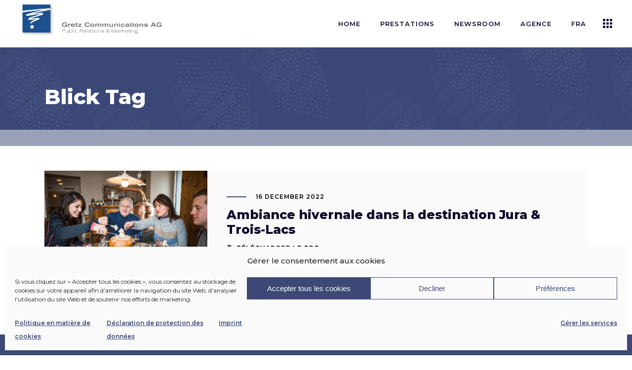

--- FILE ---
content_type: text/html; charset=UTF-8
request_url: https://gretzcom.ch/fr/tag/blick-fr/
body_size: 21614
content:
<!DOCTYPE html>
<html lang="fr-FR">
<head>
	
            <meta property="og:url" content="https://gretzcom.ch/fr/tag/blick-fr"/>
            <meta property="og:type" content="article"/>
            <meta property="og:title" content="Gretz Communications AG"/>
            <meta property="og:description" content="PR &amp; Marketing"/>
            <meta property="og:image" content="https://brunn.qodeinteractive.com/wp-content/themes/brunn/assets/img/open_graph.jpg"/>

		
        <meta charset="UTF-8"/>
        <link rel="profile" href="http://gmpg.org/xfn/11"/>
		
	            <meta name="viewport" content="width=device-width,initial-scale=1,user-scalable=yes">
		<meta name='robots' content='index, follow, max-image-preview:large, max-snippet:-1, max-video-preview:-1' />
	<style>img:is([sizes="auto" i], [sizes^="auto," i]) { contain-intrinsic-size: 3000px 1500px }</style>
	
	<!-- This site is optimized with the Yoast SEO plugin v26.8 - https://yoast.com/product/yoast-seo-wordpress/ -->
	<title>Blick Archive | Gretz Communications AG</title>
	<link rel="canonical" href="https://gretzcom.ch/fr/tag/blick-fr/" />
	<meta property="og:locale" content="fr_FR" />
	<meta property="og:type" content="article" />
	<meta property="og:title" content="Blick Archive | Gretz Communications AG" />
	<meta property="og:url" content="https://gretzcom.ch/fr/tag/blick-fr/" />
	<meta property="og:site_name" content="Gretz Communications AG" />
	<meta name="twitter:card" content="summary_large_image" />
	<script type="application/ld+json" class="yoast-schema-graph">{"@context":"https://schema.org","@graph":[{"@type":"CollectionPage","@id":"https://gretzcom.ch/fr/tag/blick-fr/","url":"https://gretzcom.ch/fr/tag/blick-fr/","name":"Blick Archive | Gretz Communications AG","isPartOf":{"@id":"https://gretzcom.ch/fr/accueil/#website"},"primaryImageOfPage":{"@id":"https://gretzcom.ch/fr/tag/blick-fr/#primaryimage"},"image":{"@id":"https://gretzcom.ch/fr/tag/blick-fr/#primaryimage"},"thumbnailUrl":"https://gretzcom.ch/wp-content/uploads/2022/12/Fondue-a-la-Brevine-©-Guillaume-Perret.jpg","breadcrumb":{"@id":"https://gretzcom.ch/fr/tag/blick-fr/#breadcrumb"},"inLanguage":"fr-FR"},{"@type":"ImageObject","inLanguage":"fr-FR","@id":"https://gretzcom.ch/fr/tag/blick-fr/#primaryimage","url":"https://gretzcom.ch/wp-content/uploads/2022/12/Fondue-a-la-Brevine-©-Guillaume-Perret.jpg","contentUrl":"https://gretzcom.ch/wp-content/uploads/2022/12/Fondue-a-la-Brevine-©-Guillaume-Perret.jpg","width":4500,"height":2994},{"@type":"BreadcrumbList","@id":"https://gretzcom.ch/fr/tag/blick-fr/#breadcrumb","itemListElement":[{"@type":"ListItem","position":1,"name":"Home","item":"https://gretzcom.ch/fr/accueil/"},{"@type":"ListItem","position":2,"name":"Blick"}]},{"@type":"WebSite","@id":"https://gretzcom.ch/fr/accueil/#website","url":"https://gretzcom.ch/fr/accueil/","name":"Gretz Communications AG","description":"PR &amp; Marketing","publisher":{"@id":"https://gretzcom.ch/fr/accueil/#organization"},"potentialAction":[{"@type":"SearchAction","target":{"@type":"EntryPoint","urlTemplate":"https://gretzcom.ch/fr/accueil/?s={search_term_string}"},"query-input":{"@type":"PropertyValueSpecification","valueRequired":true,"valueName":"search_term_string"}}],"inLanguage":"fr-FR"},{"@type":"Organization","@id":"https://gretzcom.ch/fr/accueil/#organization","name":"Gretz Communications AG","url":"https://gretzcom.ch/fr/accueil/","logo":{"@type":"ImageObject","inLanguage":"fr-FR","@id":"https://gretzcom.ch/fr/accueil/#/schema/logo/image/","url":"https://gretzcom.ch/wp-content/uploads/2021/09/gretzcom-logo.png","contentUrl":"https://gretzcom.ch/wp-content/uploads/2021/09/gretzcom-logo.png","width":1000,"height":240,"caption":"Gretz Communications AG"},"image":{"@id":"https://gretzcom.ch/fr/accueil/#/schema/logo/image/"},"sameAs":["https://www.facebook.com/gretzcommunications/","https://www.instagram.com/gretz.communications/","https://www.linkedin.com/company/gretz-communications-ag/"]}]}</script>
	<!-- / Yoast SEO plugin. -->


<link rel='dns-prefetch' href='//maps.googleapis.com' />
<link rel='dns-prefetch' href='//fonts.googleapis.com' />
<link rel="alternate" type="application/rss+xml" title="Gretz Communications AG &raquo; Feed" href="https://gretzcom.ch/fr/feed/" />
<link rel="alternate" type="application/rss+xml" title="Gretz Communications AG &raquo; Blick Tag Feed" href="https://gretzcom.ch/fr/tag/blick-fr/feed/" />
<script type="text/javascript">
/* <![CDATA[ */
window._wpemojiSettings = {"baseUrl":"https:\/\/s.w.org\/images\/core\/emoji\/16.0.1\/72x72\/","ext":".png","svgUrl":"https:\/\/s.w.org\/images\/core\/emoji\/16.0.1\/svg\/","svgExt":".svg","source":{"concatemoji":"https:\/\/gretzcom.ch\/wp-includes\/js\/wp-emoji-release.min.js?ver=6.8.3"}};
/*! This file is auto-generated */
!function(s,n){var o,i,e;function c(e){try{var t={supportTests:e,timestamp:(new Date).valueOf()};sessionStorage.setItem(o,JSON.stringify(t))}catch(e){}}function p(e,t,n){e.clearRect(0,0,e.canvas.width,e.canvas.height),e.fillText(t,0,0);var t=new Uint32Array(e.getImageData(0,0,e.canvas.width,e.canvas.height).data),a=(e.clearRect(0,0,e.canvas.width,e.canvas.height),e.fillText(n,0,0),new Uint32Array(e.getImageData(0,0,e.canvas.width,e.canvas.height).data));return t.every(function(e,t){return e===a[t]})}function u(e,t){e.clearRect(0,0,e.canvas.width,e.canvas.height),e.fillText(t,0,0);for(var n=e.getImageData(16,16,1,1),a=0;a<n.data.length;a++)if(0!==n.data[a])return!1;return!0}function f(e,t,n,a){switch(t){case"flag":return n(e,"\ud83c\udff3\ufe0f\u200d\u26a7\ufe0f","\ud83c\udff3\ufe0f\u200b\u26a7\ufe0f")?!1:!n(e,"\ud83c\udde8\ud83c\uddf6","\ud83c\udde8\u200b\ud83c\uddf6")&&!n(e,"\ud83c\udff4\udb40\udc67\udb40\udc62\udb40\udc65\udb40\udc6e\udb40\udc67\udb40\udc7f","\ud83c\udff4\u200b\udb40\udc67\u200b\udb40\udc62\u200b\udb40\udc65\u200b\udb40\udc6e\u200b\udb40\udc67\u200b\udb40\udc7f");case"emoji":return!a(e,"\ud83e\udedf")}return!1}function g(e,t,n,a){var r="undefined"!=typeof WorkerGlobalScope&&self instanceof WorkerGlobalScope?new OffscreenCanvas(300,150):s.createElement("canvas"),o=r.getContext("2d",{willReadFrequently:!0}),i=(o.textBaseline="top",o.font="600 32px Arial",{});return e.forEach(function(e){i[e]=t(o,e,n,a)}),i}function t(e){var t=s.createElement("script");t.src=e,t.defer=!0,s.head.appendChild(t)}"undefined"!=typeof Promise&&(o="wpEmojiSettingsSupports",i=["flag","emoji"],n.supports={everything:!0,everythingExceptFlag:!0},e=new Promise(function(e){s.addEventListener("DOMContentLoaded",e,{once:!0})}),new Promise(function(t){var n=function(){try{var e=JSON.parse(sessionStorage.getItem(o));if("object"==typeof e&&"number"==typeof e.timestamp&&(new Date).valueOf()<e.timestamp+604800&&"object"==typeof e.supportTests)return e.supportTests}catch(e){}return null}();if(!n){if("undefined"!=typeof Worker&&"undefined"!=typeof OffscreenCanvas&&"undefined"!=typeof URL&&URL.createObjectURL&&"undefined"!=typeof Blob)try{var e="postMessage("+g.toString()+"("+[JSON.stringify(i),f.toString(),p.toString(),u.toString()].join(",")+"));",a=new Blob([e],{type:"text/javascript"}),r=new Worker(URL.createObjectURL(a),{name:"wpTestEmojiSupports"});return void(r.onmessage=function(e){c(n=e.data),r.terminate(),t(n)})}catch(e){}c(n=g(i,f,p,u))}t(n)}).then(function(e){for(var t in e)n.supports[t]=e[t],n.supports.everything=n.supports.everything&&n.supports[t],"flag"!==t&&(n.supports.everythingExceptFlag=n.supports.everythingExceptFlag&&n.supports[t]);n.supports.everythingExceptFlag=n.supports.everythingExceptFlag&&!n.supports.flag,n.DOMReady=!1,n.readyCallback=function(){n.DOMReady=!0}}).then(function(){return e}).then(function(){var e;n.supports.everything||(n.readyCallback(),(e=n.source||{}).concatemoji?t(e.concatemoji):e.wpemoji&&e.twemoji&&(t(e.twemoji),t(e.wpemoji)))}))}((window,document),window._wpemojiSettings);
/* ]]> */
</script>
<style id='wp-emoji-styles-inline-css' type='text/css'>

	img.wp-smiley, img.emoji {
		display: inline !important;
		border: none !important;
		box-shadow: none !important;
		height: 1em !important;
		width: 1em !important;
		margin: 0 0.07em !important;
		vertical-align: -0.1em !important;
		background: none !important;
		padding: 0 !important;
	}
</style>
<link rel='stylesheet' id='contact-form-7-css' href='https://gretzcom.ch/wp-content/plugins/contact-form-7/includes/css/styles.css?ver=6.1.4' type='text/css' media='all' />
<link rel='stylesheet' id='cmplz-general-css' href='https://gretzcom.ch/wp-content/plugins/complianz-gdpr/assets/css/cookieblocker.min.css?ver=1765945133' type='text/css' media='all' />
<link rel='stylesheet' id='qi-addons-for-elementor-grid-style-css' href='https://gretzcom.ch/wp-content/plugins/qi-addons-for-elementor/assets/css/grid.min.css?ver=1.9.5' type='text/css' media='all' />
<link rel='stylesheet' id='qi-addons-for-elementor-helper-parts-style-css' href='https://gretzcom.ch/wp-content/plugins/qi-addons-for-elementor/assets/css/helper-parts.min.css?ver=1.9.5' type='text/css' media='all' />
<link rel='stylesheet' id='qi-addons-for-elementor-style-css' href='https://gretzcom.ch/wp-content/plugins/qi-addons-for-elementor/assets/css/main.min.css?ver=1.9.5' type='text/css' media='all' />
<link rel='stylesheet' id='brunn-select-default-style-css' href='https://gretzcom.ch/wp-content/themes/brunn/style.css?ver=6.8.3' type='text/css' media='all' />
<link rel='stylesheet' id='brunn-select-child-style-css' href='https://gretzcom.ch/wp-content/themes/brunn-child/style.css?ver=6.8.3' type='text/css' media='all' />
<link rel='stylesheet' id='brunn-select-modules-css' href='https://gretzcom.ch/wp-content/themes/brunn/assets/css/modules.min.css?ver=6.8.3' type='text/css' media='all' />
<link rel='stylesheet' id='qodef-dripicons-css' href='https://gretzcom.ch/wp-content/themes/brunn/framework/lib/icons-pack/dripicons/dripicons.css?ver=6.8.3' type='text/css' media='all' />
<link rel='stylesheet' id='qodef-font_elegant-css' href='https://gretzcom.ch/wp-content/themes/brunn/framework/lib/icons-pack/elegant-icons/style.min.css?ver=6.8.3' type='text/css' media='all' />
<link rel='stylesheet' id='qodef-font_awesome-css' href='https://gretzcom.ch/wp-content/themes/brunn/framework/lib/icons-pack/font-awesome/css/fontawesome-all.min.css?ver=6.8.3' type='text/css' media='all' />
<link rel='stylesheet' id='qodef-ion_icons-css' href='https://gretzcom.ch/wp-content/themes/brunn/framework/lib/icons-pack/ion-icons/css/ionicons.min.css?ver=6.8.3' type='text/css' media='all' />
<link rel='stylesheet' id='qodef-linea_icons-css' href='https://gretzcom.ch/wp-content/themes/brunn/framework/lib/icons-pack/linea-icons/style.css?ver=6.8.3' type='text/css' media='all' />
<link rel='stylesheet' id='qodef-linear_icons-css' href='https://gretzcom.ch/wp-content/themes/brunn/framework/lib/icons-pack/linear-icons/style.css?ver=6.8.3' type='text/css' media='all' />
<link rel='stylesheet' id='qodef-simple_line_icons-css' href='https://gretzcom.ch/wp-content/themes/brunn/framework/lib/icons-pack/simple-line-icons/simple-line-icons.css?ver=6.8.3' type='text/css' media='all' />
<link rel='stylesheet' id='mediaelement-css' href='https://gretzcom.ch/wp-includes/js/mediaelement/mediaelementplayer-legacy.min.css?ver=4.2.17' type='text/css' media='all' />
<link rel='stylesheet' id='wp-mediaelement-css' href='https://gretzcom.ch/wp-includes/js/mediaelement/wp-mediaelement.min.css?ver=6.8.3' type='text/css' media='all' />
<link rel='stylesheet' id='brunn-select-style-dynamic-css' href='https://gretzcom.ch/wp-content/themes/brunn/assets/css/style_dynamic.css?ver=1762880819' type='text/css' media='all' />
<link rel='stylesheet' id='brunn-select-modules-responsive-css' href='https://gretzcom.ch/wp-content/themes/brunn/assets/css/modules-responsive.min.css?ver=6.8.3' type='text/css' media='all' />
<link rel='stylesheet' id='brunn-select-style-dynamic-responsive-css' href='https://gretzcom.ch/wp-content/themes/brunn/assets/css/style_dynamic_responsive.css?ver=1762880819' type='text/css' media='all' />
<link rel='stylesheet' id='brunn-select-google-fonts-css' href='https://fonts.googleapis.com/css?family=Montserrat%3A300%2C400%2C500%2C600%2C700%2C800%7CMerriweather%3A300%2C400%2C500%2C600%2C700%2C800&#038;subset=latin-ext&#038;ver=1.0.0' type='text/css' media='all' />
<link rel='stylesheet' id='brunn-core-dashboard-style-css' href='https://gretzcom.ch/wp-content/plugins/brunn-core/core-dashboard/assets/css/core-dashboard.min.css?ver=6.8.3' type='text/css' media='all' />
<link rel='stylesheet' id='swiper-css' href='https://gretzcom.ch/wp-content/plugins/qi-addons-for-elementor/assets/plugins/swiper/8.4.5/swiper.min.css?ver=8.4.5' type='text/css' media='all' />
<script type="text/javascript" src="https://gretzcom.ch/wp-includes/js/jquery/jquery.min.js?ver=3.7.1" id="jquery-core-js"></script>
<script type="text/javascript" src="https://gretzcom.ch/wp-includes/js/jquery/jquery-migrate.min.js?ver=3.4.1" id="jquery-migrate-js"></script>
<link rel="https://api.w.org/" href="https://gretzcom.ch/wp-json/" /><link rel="alternate" title="JSON" type="application/json" href="https://gretzcom.ch/wp-json/wp/v2/tags/6117" /><link rel="EditURI" type="application/rsd+xml" title="RSD" href="https://gretzcom.ch/xmlrpc.php?rsd" />
<meta name="generator" content="WordPress 6.8.3" />

		<!-- GA Google Analytics @ https://m0n.co/ga -->
		<script type="text/plain" data-service="google-analytics" data-category="statistics" async data-cmplz-src="https://www.googletagmanager.com/gtag/js?id=G-R8MEQ53FS6"></script>
		<script>
			window.dataLayer = window.dataLayer || [];
			function gtag(){dataLayer.push(arguments);}
			gtag('js', new Date());
			gtag('config', 'G-R8MEQ53FS6');
		</script>

				<style>.cmplz-hidden {
					display: none !important;
				}</style><meta name="generator" content="Elementor 3.34.4; features: additional_custom_breakpoints; settings: css_print_method-external, google_font-enabled, font_display-auto">
			<style>
				.e-con.e-parent:nth-of-type(n+4):not(.e-lazyloaded):not(.e-no-lazyload),
				.e-con.e-parent:nth-of-type(n+4):not(.e-lazyloaded):not(.e-no-lazyload) * {
					background-image: none !important;
				}
				@media screen and (max-height: 1024px) {
					.e-con.e-parent:nth-of-type(n+3):not(.e-lazyloaded):not(.e-no-lazyload),
					.e-con.e-parent:nth-of-type(n+3):not(.e-lazyloaded):not(.e-no-lazyload) * {
						background-image: none !important;
					}
				}
				@media screen and (max-height: 640px) {
					.e-con.e-parent:nth-of-type(n+2):not(.e-lazyloaded):not(.e-no-lazyload),
					.e-con.e-parent:nth-of-type(n+2):not(.e-lazyloaded):not(.e-no-lazyload) * {
						background-image: none !important;
					}
				}
			</style>
			<meta name="generator" content="Powered by Slider Revolution 6.7.38 - responsive, Mobile-Friendly Slider Plugin for WordPress with comfortable drag and drop interface." />
<link rel="icon" href="https://gretzcom.ch/wp-content/uploads/2025/10/cropped-blau-32x32.jpg" sizes="32x32" />
<link rel="icon" href="https://gretzcom.ch/wp-content/uploads/2025/10/cropped-blau-192x192.jpg" sizes="192x192" />
<link rel="apple-touch-icon" href="https://gretzcom.ch/wp-content/uploads/2025/10/cropped-blau-180x180.jpg" />
<meta name="msapplication-TileImage" content="https://gretzcom.ch/wp-content/uploads/2025/10/cropped-blau-270x270.jpg" />
<script>function setREVStartSize(e){
			//window.requestAnimationFrame(function() {
				window.RSIW = window.RSIW===undefined ? window.innerWidth : window.RSIW;
				window.RSIH = window.RSIH===undefined ? window.innerHeight : window.RSIH;
				try {
					var pw = document.getElementById(e.c).parentNode.offsetWidth,
						newh;
					pw = pw===0 || isNaN(pw) || (e.l=="fullwidth" || e.layout=="fullwidth") ? window.RSIW : pw;
					e.tabw = e.tabw===undefined ? 0 : parseInt(e.tabw);
					e.thumbw = e.thumbw===undefined ? 0 : parseInt(e.thumbw);
					e.tabh = e.tabh===undefined ? 0 : parseInt(e.tabh);
					e.thumbh = e.thumbh===undefined ? 0 : parseInt(e.thumbh);
					e.tabhide = e.tabhide===undefined ? 0 : parseInt(e.tabhide);
					e.thumbhide = e.thumbhide===undefined ? 0 : parseInt(e.thumbhide);
					e.mh = e.mh===undefined || e.mh=="" || e.mh==="auto" ? 0 : parseInt(e.mh,0);
					if(e.layout==="fullscreen" || e.l==="fullscreen")
						newh = Math.max(e.mh,window.RSIH);
					else{
						e.gw = Array.isArray(e.gw) ? e.gw : [e.gw];
						for (var i in e.rl) if (e.gw[i]===undefined || e.gw[i]===0) e.gw[i] = e.gw[i-1];
						e.gh = e.el===undefined || e.el==="" || (Array.isArray(e.el) && e.el.length==0)? e.gh : e.el;
						e.gh = Array.isArray(e.gh) ? e.gh : [e.gh];
						for (var i in e.rl) if (e.gh[i]===undefined || e.gh[i]===0) e.gh[i] = e.gh[i-1];
											
						var nl = new Array(e.rl.length),
							ix = 0,
							sl;
						e.tabw = e.tabhide>=pw ? 0 : e.tabw;
						e.thumbw = e.thumbhide>=pw ? 0 : e.thumbw;
						e.tabh = e.tabhide>=pw ? 0 : e.tabh;
						e.thumbh = e.thumbhide>=pw ? 0 : e.thumbh;
						for (var i in e.rl) nl[i] = e.rl[i]<window.RSIW ? 0 : e.rl[i];
						sl = nl[0];
						for (var i in nl) if (sl>nl[i] && nl[i]>0) { sl = nl[i]; ix=i;}
						var m = pw>(e.gw[ix]+e.tabw+e.thumbw) ? 1 : (pw-(e.tabw+e.thumbw)) / (e.gw[ix]);
						newh =  (e.gh[ix] * m) + (e.tabh + e.thumbh);
					}
					var el = document.getElementById(e.c);
					if (el!==null && el) el.style.height = newh+"px";
					el = document.getElementById(e.c+"_wrapper");
					if (el!==null && el) {
						el.style.height = newh+"px";
						el.style.display = "block";
					}
				} catch(e){
					console.log("Failure at Presize of Slider:" + e)
				}
			//});
		  };</script>
		<style type="text/css" id="wp-custom-css">
			/* .sovratitolo {
	transform: translate(-15px, 15px)!important;
	text-shadow: 1px 1px 3px rgba(0,0,0,0.5);
}
.tp-shape {
	box-shadow: 1px 1px 2px rgba(0,0,0,0.25);
	transform: translate(25px, 0)!important;
}
.sottotitolo {
	text-shadow: 1px 1px 4px rgba(0,0,0,0.5);	
	transform: translate(25px, 0)!important;
}
.titolo {
	text-shadow: 1px 1px 6px rgba(0,0,0,0.5);	
	transform: translate(25px, 0)!important;
}*/

/* FOOTER 5 COLONNE 
.qodef-page-footer .qodef-grid-col-3:last-child .widget_media_image:last-child img {
	max-width: 220px!important;
	margin: 30px auto 0;
}
@media only screen and (min-width: 800px) {
	.qodef-page-footer .qodef-grid-col-3 {
		width: 20%;
	}
	.qodef-page-footer .qodef-grid-col-3:last-child {
		width: 40%;
	}
	.qodef-page-footer .qodef-grid-col-3:last-child .widget_media_image {
		width: 50%;
		float: left;
	}
	.qodef-page-footer .qodef-grid-col-3:last-child .widget_media_image:last-child img {
		padding: 0;
		max-width: 230px!important;
	}
}
/* FOOTER 5 COLONNE */

/* POLICY */
#cmplz-document {
	max-width: 100%;
}
.KFaIpG_h1 {
	display: none;
}
.KFaIpG_wrapper,
.KFaIpG_wrapper div {
	max-width: 100%!important;
	width: 100%!important;
}
/* POLICY */

/* TOPBAR */
.home .qodef-top-bar .qodef-position-left,
.qodef-search-opener {
	display: none!important;
}
/* TOPBAR */

/* MENU */
.qodef-page-header .qodef-menu-area .qodef-logo-wrapper a {
	max-height: 90px;
}
.qodef-drop-down .narrow .second .inner ul {
	padding: 18px 0;
}
.qodef-drop-down .second .inner ul li a {
	padding: 5px 23px;
}
.second .item_outer:before {
	display: none!important;
}
.second .item_outer {
	padding: 0!important;
	color: #000;
}
.second .item_outer:hover {
	color: #3d4876;
}

/* LINGUA */
.pll-parent-menu-item a img {
	display: inline-block;
	margin-top: 3px;
	margin-right: 5px;
	height: 26px;
	float: left;
}
.pll-parent-menu-item .item_text span {
	float: left;
}
.qodef-drop-down .second .inner ul.right li a {
	text-align: left;
}
.qodef-drop-down .second .inner ul li a .item_outer {
	padding: 0;
}
.qodef-drop-down .pll-parent-menu-item.narrow .second .inner ul li {
	width: 160px;
}

/* HEADER */
.qodef-title-wrapper {
	background-color: rgba(61,72,118,0.5);
}
.category .qodef-title-holder {
	background-size: cover;
}
.qodef-title-holder.qodef-has-bg-image.qodef-bg-parallax {
	background-position: 30% -50% !important;
}
.qodef-main-menu>ul>li.qodef-active-item>a,
.qodef-main-menu>ul>li>a:hover {
	color: #ffffff!important;
	background-color: #3d4876;
	transition: background-color 0.25s linear;
}
.qodef-main-menu>ul>li>a {
	margin: 0 5px;
	padding: 0 15px;
	line-height: 2.5;
}


/* SLIDER */
.sovratitolo {
	text-shadow: 1px 1px 3px rgba(0,0,0,0.5);
}
.tp-shape {
	box-shadow: 1px 1px 2px rgba(0,0,0,0.25);
}
.sottotitolo {
	text-shadow: 1px 1px 4px rgba(0,0,0,0.5);
}
.titolo {
	text-shadow: 1px 1px 6px rgba(0,0,0,0.5);
}
.pulsante {
	display: none!important;
}
.tp-bullets {
	display: none!important;
	text-shadow: 1px 1px 2px rgba(0,0,0,0.5);
}

/* SERVICES */
.intro-services h1 {
	font-size: 36px;
}
#pr-marketing h2,
#events h2,
#advertising h2 {
	font-size: 36px;
}
.icone-sx h3 {
	font-size: 15px;
}
.icone-sx img {
	max-width: 50px!important;
	height: auto;
}

/* HOME */
.qodef-single-image-holder .qodef-si-text-box .qodef-si-small-text {
	font-size: 13px;
	line-height: 1.5;
}
.qodef-si-text-box.qodef-item-appear p {
	color: #ffffff;	
}

/* NEWSROOM */
.qodef-post-title {
	min-height: 50px!important;
	max-height: 50px!important;
	display: -webkit-box!important;
  -webkit-line-clamp: 2!important;
  -webkit-box-orient: vertical!important;
	overflow: hidden!important;
}
.archive .qodef-post-title {
	min-height: 10px!important;
	max-height: none!important;
	display: block!important;
	overflow: hidden!important;
}
.qodef-post-excerpt-holder {
	min-height: 50px!important;
	max-height: 50px!important;
	display: -webkit-box!important;
  -webkit-line-clamp: 2!important;
  -webkit-box-orient: vertical!important;
	overflow: hidden!important;
	line-height: 1.25;
	margin: 10px 0 0!important;
}
.qodef-post-excerpt-holder .qodef-btn {
	display: block;
	color: #110729;
	padding: 1px 0;
}
.qodef-post-excerpt-holder .qodef-btn:hover {
	color: #3d4876;
}
.qodef-post-excerpt-holder .qodef-btn:first-child:before {
	font-family: "Font Awesome 5 Free";
	content: "\f1c1";
	margin-right: 8px;
	margin-left: 2px;
	color: #3d4876;
}
.qodef-post-excerpt-holder .qodef-btn:last-child:before {
	font-family: "Font Awesome 5 Free";
	content: "\f03e";
	margin-right: 7px;
	color: #3d4876;
}
.qodef-post-excerpt-holder p:after {
	display: none;
}
.single-post p {
	font-family: Montserrat,sans-serif;
font-size: 15px;
	font-weight: 400;
	line-height: 1.75;
	margin: 15px 0;
}
.qodef-blog-like,
.qodef-related-posts-holder,
.qodef-blog-single-navigation,
.qodef-post-info-author {
	display: none!important;
}
.qodef-blog-list-holder .qodef-bl-item .qodef-post-text {
	padding: 25px;
}
.qodef-blog-list-holder .qodef-post-heading {
	float: left;
	height: 250px;
	overflow: hidden;
}
.qodef-blog-list-holder .qodef-post-image img {
	min-height: 250px;
	width: auto!important;
	overflow: hidden;
}
.qodef-blog-list-holder .qodef-post-title {
	min-height: 75px;
	font-size: 20px;
	line-height: 1.25;
}
.qodef-blog-list-holder .qodef-bl-item .qodef-post-info-bottom {
	padding-top: 0;
}
:lang(fr) .qodef-blog-list-holder .qodef-bl-item .qodef-post-info-category a,
:lang(en) .qodef-blog-list-holder .qodef-bl-item .qodef-post-info-category a,
:lang(it) .qodef-blog-list-holder .qodef-bl-item .qodef-post-info-category a {
	display: block;
	overflow: hidden;
	max-height: 30px;
}
.qodef-blog-no-posts {
	text-align: center;
	font-size: 30px;
	font-weight: 700;
	line-height: 1.5;
	padding: 100px 0 70px 0;
}
.qodef-title-holder.qodef-standard-type .qodef-page-title {
	max-width: 100%!important;
}
.archive .qodef-blog-holder article .qodef-post-heading {
	background-image: url("https://gretzcom.ch/wp-content/uploads/2021/10/placeholder-image.jpg");
	background-position: center;
  background-repeat: no-repeat;
  background-size: cover;
	background-color: #3d4876;
}


/* ANGEBOT */
.icon-services img {
	max-width: 75px;
}

/* AGENTUR */

section:has(.qodef-team-holder) {
	padding: 0px!important;
}
section .elementor-col-25:has(.qodef-team-holder) {
	padding-bottom: 0px!important;
}
.qodef-team-holder.qodef-team-info-below-image .qodef-team-info {
	padding: 20px 15px;
}
.qodef-team-holder .qodef-team-name {
	font-size: 18px;
}
.qodef-team-holder .qodef-team-position {
	margin: 5px 0 0;
}
/* REFERENZEN */
.qodef-cc-hover-roll-over .qodef-cc-item.qodef-cci-no-link .qodef-cc-image {
	filter: saturate(0%);
}

/* STELLEN */
#stellen {
	margin-top: 100px;
}
.qodef-accordion-holder.qodef-ac-boxed .qodef-accordion-content {
	color: #222;
	background-color: #ffffff;
	padding: 20px;
}

/* NETWORK */
.servizi h4 {
	font-size: 18px;
	line-height: 24px;
	font-weight: 600;
}
.etnprm .elementor-widget-container {
	margin: 15px 0px 0px 0px!important;
}
.etnprm img {
	max-width: 175px;
}

/* CONTACT */
.cf7_custom_style_1 input.wpcf7-form-control.wpcf7-text, .cf7_custom_style_1 input.wpcf7-form-control.wpcf7-number, .cf7_custom_style_1 input.wpcf7-form-control.wpcf7-date, .cf7_custom_style_1 textarea.wpcf7-form-control.wpcf7-textarea, .cf7_custom_style_1 select.wpcf7-form-control.wpcf7-select, .cf7_custom_style_1 input.wpcf7-form-control.wpcf7-quiz {
	font-family: Montserrat,sans-serif;
}

/* POPUP */
.sg-popup-builder-content a {
	color: #ffffff;
	background-color: #3d4876;
	padding: 10px 20px;
	margin-top: 40px;
	display: inline-block;
	border: 2px solid #3d4876;
}
.sg-popup-builder-content a:hover {
	color: #3d4876;
	background-color: transparent;
}
.sg-popup-builder-content img {
	max-width: 400px;
	margin-bottom: 50px;
}

/* FOOTER */
.qodef-page-footer h3,
.qodef-page-footer p {
	text-align: center;
}
footer .qodef-grid-col-6:first-child {
	width: 75%;
}
footer .qodef-grid-col-6:last-child {
	width: 25%;
}
footer p {
	color: #ffffff;	
}
footer p a {
	font-weight: 600;
}
.qodef-page-footer .qodef-footer-top-holder .qodef-footer-top-inner.qodef-grid {
	padding: 60px 0 50px;
}
footer #media_image-4 img {
	max-width: 180px!important;
	margin: 0 auto;
}
.qodef-page-footer .qodef-footer-bottom-holder .qodef-footer-bottom-inner.qodef-grid {
	padding: 15px 0;
	font-size: 12px;
}
#qodef-back-to-top span {
	box-shadow: 0px 0px 10px rgba(0,0,0,0.35);
}
.textwidget a {
	font-weight: 400;
}
.textwidget a:hover {
	color: #ffffff!important;
}

/* ARCHIVE */
.single-post .qodef-content .qodef-content-inner > .qodef-container > .qodef-container-inner,
.archive .qodef-content .qodef-content-inner > .qodef-container > .qodef-container-inner {
	padding: 50px 0 0;
}
.archive .qodef-blog-holder.qodef-blog-standard article {
	margin: 0 0 25px;
}
.archive .qodef-blog-holder article .qodef-post-heading {
	float: left;
	height: 220px;
	overflow: hidden;
}
.archive .qodef-blog-holder article .qodef-post-text {
	padding: 5%;
	height: 220px;
	overflow: hidden;
}
.archive .qodef-blog-holder article .qodef-post-image img {
	min-height: 220px;
	width: auto;
	overflow: hidden;
}
.archive .qodef-post-info-top>div:after,
.archive .qodef-post-info-category,
.archive .qodef-post-info-bottom {
	display: none!important;
}
.archive .qodef-post-title {
	display: -webkit-box;
  -webkit-line-clamp: 1;
  -webkit-box-orient: vertical;
	overflow: hidden;
}
.archive .qodef-post-excerpt {
	display: -webkit-box;
  -webkit-line-clamp: 2;
  -webkit-box-orient: vertical;
	overflow: hidden;
}
.archive .qodef-post-content {
	display: grid!important;
  grid-auto-flow: column;
	grid-template-columns: 30% 70%;
	align-items: center;
}

@media only screen and (max-width: 1300px) {
	.qodef-page-header .qodef-menu-area .qodef-logo-wrapper a {
		margin-top: -20px;
		max-height: 70px;
	}
}

@media only screen and (max-width: 1200px) {
		.qodef-page-header .qodef-menu-area .qodef-logo-wrapper a {
		margin-top: 0;
	}
	.qodef-logo-wrapper a img {
		width: 230px;
		height: auto;
	}
	.qodef-sticky-header .qodef-logo-wrapper a img {
		padding-top: 6px;
	}
	.qodef-main-menu > ul > li > a {
		font-size: 12px;
	}
}

@media only screen and (max-width: 1024px) {	
	.qodef-mobile-header .qodef-mobile-logo-wrapper img {
		height: auto;
		width: 250px;
		height: auto;
		padding-top: 5px;
	}
	.qodef-mobile-menu-opener {
		padding-right: 10px;
	}
	.elementor-widget-wrap>.qodef-row-grid-section.elementor-element, .qodef-container-inner, .qodef-grid, .qodef-row-grid-section {
		width: 96%;
		padding: 0 2%;
	}
	.qodef-title-image {
		background-color: rgba(61,72,118,1);
	}	
	.qodef-title-image img {
		opacity: 0.5;
	}
	.qodef-title-wrapper {
		background-color: transparent;
	}
	
	section .elementor-col-25:has(.qodef-team-holder) {
		padding-bottom: 20px!important;
	}
	#stellen {
		margin-top: 20px;
	}
}
@media only screen and (max-width: 768px) {
	h1 {
		font-size: 36px!important;
	}
	.elementor-section.elementor-element {
		padding: 30px 0!important;
		left: 0!important;
	}
	.qodef-image-gallery.qodef-ig-slider-type {
		margin-left: -2%;
	}
	.elementor-col-25,
	.elementor-col-33 {
		padding-bottom: 60px;
	}
	.elementor-col-25:last-child,
	.elementor-col-33:last-child {
		padding-bottom: 0px!important;
	}
	.elementor-widget-wrap.elementor-element-populated {
		padding-right: 0!important;
	}
	.qodef-title-holder .qodef-page-title {
		font-size: 46px!important;
		text-align: center;
	}
	.qodef-title-holder.qodef-standard-type .qodef-label-line {
		height: 2px;
		width: 22px;
		margin-right: 10px;
	}
	.qodef-title-holder.qodef-standard-type .qodef-page-subtitle {
		font-size: 10px;
		line-height: 1;
	}
	.qodef-label-line,
	.qodef-page-subtitle {
		display: none!important;
	}
	.elementor-widget-wrap.elementor-element-populated {
		padding: 0 2%!important;
	}
	.qodef-st-inner {
		padding: 0 15px 20px;
	}
	.home .qodef-st-inner {
		padding: 0;
	}
	.qodef-st-text {
		margin: 15px 0!important;
	}
	.qodef-section-title-holder .qodef-label .qodef-label-text {
		padding-left: 0;
		margin-top: 20px;
	}
	.intro-services.elementor-section.elementor-element {
		padding: 0!important;
	}
	.qodef-normal-space .qodef-outer-space .qodef-item-space {
		margin: 0;
		width: 90%;
		margin-left: 5%;
	}
}		</style>
		</head>
<body data-cmplz=2 class="archive tag tag-blick-fr tag-6117 wp-theme-brunn wp-child-theme-brunn-child brunn-core-2.2.1 qodef-qi--no-touch qi-addons-for-elementor-1.9.5 brunn child-child-ver-1.0.0 brunn-ver-2.3 qodef-grid-1300 qodef-wide-dropdown-menu-content-in-grid qodef-sticky-header-on-scroll-down-up qodef-dropdown-animate-height qodef-header-standard qodef-menu-area-shadow-disable qodef-menu-area-in-grid-shadow-disable qodef-menu-area-border-disable qodef-menu-area-in-grid-border-disable qodef-logo-area-border-disable qodef-logo-area-in-grid-border-disable qodef-side-menu-slide-from-right qodef-default-mobile-header qodef-sticky-up-mobile-header qodef-fullscreen-search qodef-search-fade elementor-default elementor-kit-8141" itemscope itemtype="//schema.org/WebPage">
	<section class="qodef-side-menu">
	<a class="qodef-close-side-menu qodef-close-side-menu-icon-pack" href="#">
		<span aria-hidden="true" class="qodef-icon-font-elegant icon_close "></span>	</a>
	<div id="media_image-3" class="widget qodef-sidearea widget_media_image"><a href="https://gretzcom.ch/"><img fetchpriority="high" width="1000" height="240" src="https://gretzcom.ch/wp-content/uploads/2021/07/gretzcom-logo.png" class="image wp-image-8221  attachment-full size-full" alt="" style="max-width: 100%; height: auto;" decoding="async" srcset="https://gretzcom.ch/wp-content/uploads/2021/07/gretzcom-logo.png 1000w, https://gretzcom.ch/wp-content/uploads/2021/07/gretzcom-logo-300x72.png 300w, https://gretzcom.ch/wp-content/uploads/2021/07/gretzcom-logo-768x184.png 768w" sizes="(max-width: 1000px) 100vw, 1000px" /></a></div><div class="widget qodef-separator-widget"><div class="qodef-separator-holder clearfix  qodef-separator-center qodef-separator-normal">
	<div class="qodef-separator" style="border-style: solid;margin-top: 118px"></div>
</div>
</div><div id="text-10" class="widget qodef-sidearea widget_text">			<div class="textwidget"><div style="display: inline-block; vertical-align: middle; margin: 0px 14px 0px 0px;"><img decoding="async" class="wp-image-112" src="https://gretzcom.ch/wp-content/uploads/2021/07/separator.png" alt="d" width="40" height="2" /></div>
<div style="display: inline-block; vertical-align: middle;">
<p><span style="font-size: 12px; font-weight: 600; line-height: 30px; color: #000000; letter-spacing: 1px; padding-top: 0px; margin: 0px 0px 0px 0px;">WRITE US</span></p>
</div>
</div>
		</div><div class="widget qodef-custom-font-widget"><h2 class="qodef-custom-font-holder  qodef-cf-3418  " style="font-family: Montserrat;font-size: 26px;line-height: 36px;font-weight: 700;color: #110729;margin: -31px 0px 12px 0px" data-item-class="qodef-cf-3418">
    
        Gretz Communications AG
    </h2></div><div id="custom_html-3" class="widget_text widget qodef-sidearea widget_custom_html"><div class="textwidget custom-html-widget"><span style=" color: #110729; font-size: 26px; font-weight: 700;"><a href="mailto:info@gretzcom.ch">info@gretzcom.ch</a></span>
</div></div><div id="text-9" class="widget qodef-sidearea widget_text">			<div class="textwidget"><p>Zähringerstrasse 16<br />
CH – 3012 Bern<br />
Tel.: +41 (0) 31 300 30 70</p>
</div>
		</div><div class="widget qodef-social-icons-group-widget text-align-left">				                    <a class="qodef-social-icon-widget-holder qodef-icon-has-hover" data-hover-color="#3d4876" style="color: #110729;;font-size: 18px;margin: -10px 21px 0px 0px;"                            href="https://www.facebook.com/gretzcommunications/" target="_blank">
						<span class="qodef-social-icon-widget social_facebook"></span>                    </a>
								                    <a class="qodef-social-icon-widget-holder qodef-icon-has-hover" data-hover-color="#3d4876" style="color: #110729;;font-size: 18px;margin: -10px 21px 0px 0px;"                            href="https://www.instagram.com/gretz.communications/" target="_blank">
						<span class="qodef-social-icon-widget social_instagram"></span>                    </a>
								                    <a class="qodef-social-icon-widget-holder qodef-icon-has-hover" data-hover-color="#3d4876" style="color: #110729;;font-size: 18px;margin: -10px 21px 0px 0px;"                            href="https://www.linkedin.com/company/gretz-communications-ag/?originalSubdomain=ch" target="_blank">
						<span class="qodef-social-icon-widget social_linkedin"></span>                    </a>
																</div></section>
    <div class="qodef-wrapper">
        <div class="qodef-wrapper-inner">
            <div class="qodef-fullscreen-search-holder">
	<a class="qodef-search-close qodef-search-close-icon-pack" href="javascript:void(0)">
		<span aria-hidden="true" class="qodef-icon-font-elegant icon_close " ></span>	</a>
	<div class="qodef-fullscreen-search-table">
		<div class="qodef-fullscreen-search-cell">
			<div class="qodef-fullscreen-search-inner">
				<form action="https://gretzcom.ch/fr/accueil/" class="qodef-fullscreen-search-form" method="get">
					<div class="qodef-form-holder">
						<div class="qodef-form-holder-inner">
							<div class="qodef-field-holder">
								<input type="text" placeholder="Type Your Search..." name="s" class="qodef-search-field" autocomplete="off"/>
							</div>
							<button type="submit" class="qodef-search-submit qodef-search-submit-icon-pack">
								<span aria-hidden="true" class="qodef-icon-font-elegant icon_search " ></span>							</button>
						</div>
					</div>
				</form>
			</div>
		</div>
	</div>
</div>
<header class="qodef-page-header">
		
				
	<div class="qodef-menu-area qodef-menu-right">
				
						
			<div class="qodef-vertical-align-containers">
				<div class="qodef-position-left"><!--
				 --><div class="qodef-position-left-inner">
						
	
	<div class="qodef-logo-wrapper">
		<a itemprop="url" href="https://gretzcom.ch/fr/accueil/" style="height: 120px;">
			<img itemprop="image" class="qodef-normal-logo" src="https://gretzcom.ch/wp-content/uploads/2021/09/gretzcom-logo.png" width="1000" height="240"  alt="logo"/>
			<img loading="lazy" itemprop="image" class="qodef-dark-logo" src="https://gretzcom.ch/wp-content/uploads/2021/09/gretzcom-logo.png" width="1000" height="240"  alt="dark logo"/>			<img loading="lazy" itemprop="image" class="qodef-light-logo" src="https://gretzcom.ch/wp-content/uploads/2021/09/gretzcom-logo-white.png" width="1000" height="240"  alt="light logo"/>		</a>
	</div>

											</div>
				</div>
								<div class="qodef-position-right"><!--
				 --><div class="qodef-position-right-inner">
														
	<nav class="qodef-main-menu qodef-drop-down qodef-default-nav">
		<ul id="menu-francais" class="clearfix"><li id="nav-menu-item-21589" class="menu-item menu-item-type-post_type menu-item-object-page menu-item-home  narrow"><a href="https://gretzcom.ch/fr/accueil/" class=""><span class="item_outer"><span class="item_text">Home</span></span></a></li>
<li id="nav-menu-item-21994" class="menu-item menu-item-type-post_type menu-item-object-page menu-item-has-children  has_sub narrow"><a href="https://gretzcom.ch/fr/prestations/" class=""><span class="item_outer"><span class="item_text">Prestations</span><i class="qodef-menu-arrow fa fa-angle-down"></i></span></a>
<div class="second"><div class="inner"><ul>
	<li id="nav-menu-item-21996" class="menu-item menu-item-type-custom menu-item-object-custom "><a href="https://gretzcom.ch/fr/prestations/#pr-marketing" class=""><span class="item_outer"><span class="item_text">RP &#038; Marketing</span></span></a></li>
	<li id="nav-menu-item-21995" class="menu-item menu-item-type-custom menu-item-object-custom "><a href="https://gretzcom.ch/fr/prestations/#events" class=""><span class="item_outer"><span class="item_text">Events &#038; Promotions</span></span></a></li>
	<li id="nav-menu-item-21997" class="menu-item menu-item-type-custom menu-item-object-custom "><a href="https://gretzcom.ch/fr/prestations/#advertising" class=""><span class="item_outer"><span class="item_text">Publicité</span></span></a></li>
</ul></div></div>
</li>
<li id="nav-menu-item-21867" class="menu-item menu-item-type-post_type menu-item-object-page menu-item-has-children  has_sub narrow"><a href="https://gretzcom.ch/fr/newsroom-fr/" class=""><span class="item_outer"><span class="item_text">Newsroom</span><i class="qodef-menu-arrow fa fa-angle-down"></i></span></a>
<div class="second"><div class="inner"><ul>
	<li id="nav-menu-item-22041" class="menu-item menu-item-type-custom menu-item-object-custom "><a href="https://gretzcom.ch/fr/newsroom-fr/#newsroom" class=""><span class="item_outer"><span class="item_text">Newsroom</span></span></a></li>
	<li id="nav-menu-item-22042" class="menu-item menu-item-type-custom menu-item-object-custom "><a href="https://gretzcom.ch/fr/newsroom-fr/#les-clients" class=""><span class="item_outer"><span class="item_text">Portefeuille clients</span></span></a></li>
	<li id="nav-menu-item-22043" class="menu-item menu-item-type-custom menu-item-object-custom "><a href="https://gretzcom.ch/fr/newsroom-fr/#projets" class=""><span class="item_outer"><span class="item_text">Projets</span></span></a></li>
	<li id="nav-menu-item-22044" class="menu-item menu-item-type-custom menu-item-object-custom "><a href="https://gretzcom.ch/fr/newsroom-fr/#credits" class=""><span class="item_outer"><span class="item_text">Références</span></span></a></li>
</ul></div></div>
</li>
<li id="nav-menu-item-21661" class="menu-item menu-item-type-post_type menu-item-object-page menu-item-has-children  has_sub narrow"><a href="https://gretzcom.ch/fr/agence/" class=""><span class="item_outer"><span class="item_text">Agence</span><i class="qodef-menu-arrow fa fa-angle-down"></i></span></a>
<div class="second"><div class="inner"><ul>
	<li id="nav-menu-item-21660" class="menu-item menu-item-type-custom menu-item-object-custom "><a href="https://gretzcom.ch/fr/agence/#team" class=""><span class="item_outer"><span class="item_text">Notre équipe</span></span></a></li>
	<li id="nav-menu-item-21663" class="menu-item menu-item-type-custom menu-item-object-custom "><a href="https://gretzcom.ch/fr/agence/#stellen" class=""><span class="item_outer"><span class="item_text">Rejoindre notre équipe</span></span></a></li>
	<li id="nav-menu-item-21662" class="menu-item menu-item-type-post_type menu-item-object-page "><a href="https://gretzcom.ch/fr/contacts/" class=""><span class="item_outer"><span class="item_text">Contact</span></span></a></li>
	<li id="nav-menu-item-21664" class="menu-item menu-item-type-custom menu-item-object-custom "><a target="_blank" href="https://www.fortepr.ch" class=""><span class="item_outer"><span class="item_text">Agence partenaire</span></span></a></li>
</ul></div></div>
</li>
<li id="nav-menu-item-21590" class="pll-parent-menu-item menu-item menu-item-type-custom menu-item-object-custom menu-item-has-children  has_sub narrow"><a href="#pll_switcher" class=""><span class="item_outer"><span class="item_text">FRA</span><i class="qodef-menu-arrow fa fa-angle-down"></i></span></a>
<div class="second"><div class="inner"><ul>
	<li id="nav-menu-item-21590-de" class="lang-item lang-item-77 lang-item-de no-translation lang-item-first menu-item menu-item-type-custom menu-item-object-custom "><a href="https://gretzcom.ch/" class=""><span class="item_outer"><span class="item_text">DEU</span></span></a></li>
	<li id="nav-menu-item-21590-en" class="lang-item lang-item-102 lang-item-en no-translation menu-item menu-item-type-custom menu-item-object-custom "><a href="https://gretzcom.ch/en/homepage/" class=""><span class="item_outer"><span class="item_text">ENG</span></span></a></li>
	<li id="nav-menu-item-21590-it" class="lang-item lang-item-112 lang-item-it no-translation menu-item menu-item-type-custom menu-item-object-custom "><a href="https://gretzcom.ch/it/home/" class=""><span class="item_outer"><span class="item_text">ITA</span></span></a></li>
</ul></div></div>
</li>
</ul>	</nav>

												
            <a   class="qodef-search-opener qodef-icon-has-hover qodef-search-opener-icon-pack" href="javascript:void(0)">
            <span class="qodef-search-opener-wrapper">
	            <span aria-hidden="true" class="qodef-icon-font-elegant icon_search " ></span>	                        </span>
            </a>
		
            <a class="qodef-side-menu-button-opener qodef-icon-has-hover qodef-side-menu-button-opener-icon-pack"  href="javascript:void(0)" style="margin: 0 0px 0 10px">
				                <span class="qodef-side-menu-icon">
				<span class="qodef-dot"></span>
				<span class="qodef-dot"></span>
				<span class="qodef-dot"></span>
				<span class="qodef-dot"></span>
				<span class="qodef-dot"></span>
				<span class="qodef-dot"></span>
				<span class="qodef-dot"></span>
				<span class="qodef-dot"></span>
				<span class="qodef-dot"></span>
            </span>
            </a>
							</div>
				</div>
			</div>
			
			</div>
			
		
	
<div class="qodef-sticky-header">
        <div class="qodef-sticky-holder qodef-menu-right">
                    <div class="qodef-vertical-align-containers">
                <div class="qodef-position-left"><!--
                 --><div class="qodef-position-left-inner">
                        
	
	<div class="qodef-logo-wrapper">
		<a itemprop="url" href="https://gretzcom.ch/fr/accueil/" style="height: 120px;">
			<img itemprop="image" class="qodef-normal-logo" src="https://gretzcom.ch/wp-content/uploads/2021/09/gretzcom-logo.png" width="1000" height="240"  alt="logo"/>
			<img loading="lazy" itemprop="image" class="qodef-dark-logo" src="https://gretzcom.ch/wp-content/uploads/2021/09/gretzcom-logo.png" width="1000" height="240"  alt="dark logo"/>			<img loading="lazy" itemprop="image" class="qodef-light-logo" src="https://gretzcom.ch/wp-content/uploads/2021/09/gretzcom-logo-white.png" width="1000" height="240"  alt="light logo"/>		</a>
	</div>

                                            </div>
                </div>
                                <div class="qodef-position-right"><!--
                 --><div class="qodef-position-right-inner">
                                                    
<nav class="qodef-main-menu qodef-drop-down qodef-sticky-nav">
    <ul id="menu-francais-1" class="clearfix"><li id="sticky-nav-menu-item-21589" class="menu-item menu-item-type-post_type menu-item-object-page menu-item-home  narrow"><a href="https://gretzcom.ch/fr/accueil/" class=""><span class="item_outer"><span class="item_text">Home</span><span class="plus"></span></span></a></li>
<li id="sticky-nav-menu-item-21994" class="menu-item menu-item-type-post_type menu-item-object-page menu-item-has-children  has_sub narrow"><a href="https://gretzcom.ch/fr/prestations/" class=""><span class="item_outer"><span class="item_text">Prestations</span><span class="plus"></span><i class="qodef-menu-arrow fa fa-angle-down"></i></span></a>
<div class="second"><div class="inner"><ul>
	<li id="sticky-nav-menu-item-21996" class="menu-item menu-item-type-custom menu-item-object-custom "><a href="https://gretzcom.ch/fr/prestations/#pr-marketing" class=""><span class="item_outer"><span class="item_text">RP &#038; Marketing</span><span class="plus"></span></span></a></li>
	<li id="sticky-nav-menu-item-21995" class="menu-item menu-item-type-custom menu-item-object-custom "><a href="https://gretzcom.ch/fr/prestations/#events" class=""><span class="item_outer"><span class="item_text">Events &#038; Promotions</span><span class="plus"></span></span></a></li>
	<li id="sticky-nav-menu-item-21997" class="menu-item menu-item-type-custom menu-item-object-custom "><a href="https://gretzcom.ch/fr/prestations/#advertising" class=""><span class="item_outer"><span class="item_text">Publicité</span><span class="plus"></span></span></a></li>
</ul></div></div>
</li>
<li id="sticky-nav-menu-item-21867" class="menu-item menu-item-type-post_type menu-item-object-page menu-item-has-children  has_sub narrow"><a href="https://gretzcom.ch/fr/newsroom-fr/" class=""><span class="item_outer"><span class="item_text">Newsroom</span><span class="plus"></span><i class="qodef-menu-arrow fa fa-angle-down"></i></span></a>
<div class="second"><div class="inner"><ul>
	<li id="sticky-nav-menu-item-22041" class="menu-item menu-item-type-custom menu-item-object-custom "><a href="https://gretzcom.ch/fr/newsroom-fr/#newsroom" class=""><span class="item_outer"><span class="item_text">Newsroom</span><span class="plus"></span></span></a></li>
	<li id="sticky-nav-menu-item-22042" class="menu-item menu-item-type-custom menu-item-object-custom "><a href="https://gretzcom.ch/fr/newsroom-fr/#les-clients" class=""><span class="item_outer"><span class="item_text">Portefeuille clients</span><span class="plus"></span></span></a></li>
	<li id="sticky-nav-menu-item-22043" class="menu-item menu-item-type-custom menu-item-object-custom "><a href="https://gretzcom.ch/fr/newsroom-fr/#projets" class=""><span class="item_outer"><span class="item_text">Projets</span><span class="plus"></span></span></a></li>
	<li id="sticky-nav-menu-item-22044" class="menu-item menu-item-type-custom menu-item-object-custom "><a href="https://gretzcom.ch/fr/newsroom-fr/#credits" class=""><span class="item_outer"><span class="item_text">Références</span><span class="plus"></span></span></a></li>
</ul></div></div>
</li>
<li id="sticky-nav-menu-item-21661" class="menu-item menu-item-type-post_type menu-item-object-page menu-item-has-children  has_sub narrow"><a href="https://gretzcom.ch/fr/agence/" class=""><span class="item_outer"><span class="item_text">Agence</span><span class="plus"></span><i class="qodef-menu-arrow fa fa-angle-down"></i></span></a>
<div class="second"><div class="inner"><ul>
	<li id="sticky-nav-menu-item-21660" class="menu-item menu-item-type-custom menu-item-object-custom "><a href="https://gretzcom.ch/fr/agence/#team" class=""><span class="item_outer"><span class="item_text">Notre équipe</span><span class="plus"></span></span></a></li>
	<li id="sticky-nav-menu-item-21663" class="menu-item menu-item-type-custom menu-item-object-custom "><a href="https://gretzcom.ch/fr/agence/#stellen" class=""><span class="item_outer"><span class="item_text">Rejoindre notre équipe</span><span class="plus"></span></span></a></li>
	<li id="sticky-nav-menu-item-21662" class="menu-item menu-item-type-post_type menu-item-object-page "><a href="https://gretzcom.ch/fr/contacts/" class=""><span class="item_outer"><span class="item_text">Contact</span><span class="plus"></span></span></a></li>
	<li id="sticky-nav-menu-item-21664" class="menu-item menu-item-type-custom menu-item-object-custom "><a target="_blank" href="https://www.fortepr.ch" class=""><span class="item_outer"><span class="item_text">Agence partenaire</span><span class="plus"></span></span></a></li>
</ul></div></div>
</li>
<li id="sticky-nav-menu-item-21590" class="pll-parent-menu-item menu-item menu-item-type-custom menu-item-object-custom menu-item-has-children  has_sub narrow"><a href="#pll_switcher" class=""><span class="item_outer"><span class="item_text">FRA</span><span class="plus"></span><i class="qodef-menu-arrow fa fa-angle-down"></i></span></a>
<div class="second"><div class="inner"><ul>
	<li id="sticky-nav-menu-item-21590-de" class="lang-item lang-item-77 lang-item-de no-translation lang-item-first menu-item menu-item-type-custom menu-item-object-custom "><a href="https://gretzcom.ch/" class=""><span class="item_outer"><span class="item_text">DEU</span><span class="plus"></span></span></a></li>
	<li id="sticky-nav-menu-item-21590-en" class="lang-item lang-item-102 lang-item-en no-translation menu-item menu-item-type-custom menu-item-object-custom "><a href="https://gretzcom.ch/en/homepage/" class=""><span class="item_outer"><span class="item_text">ENG</span><span class="plus"></span></span></a></li>
	<li id="sticky-nav-menu-item-21590-it" class="lang-item lang-item-112 lang-item-it no-translation menu-item menu-item-type-custom menu-item-object-custom "><a href="https://gretzcom.ch/it/home/" class=""><span class="item_outer"><span class="item_text">ITA</span><span class="plus"></span></span></a></li>
</ul></div></div>
</li>
</ul></nav>

                                                
            <a  style="margin: 0px 0px 0px 17px;" class="qodef-search-opener qodef-icon-has-hover qodef-search-opener-icon-pack" href="javascript:void(0)">
            <span class="qodef-search-opener-wrapper">
	            <span aria-hidden="true" class="qodef-icon-font-elegant icon_search " ></span>	                        </span>
            </a>
		                    </div>
                </div>
            </div>
                </div>
	</div>

	
	</header>


<header class="qodef-mobile-header">
		
	<div class="qodef-mobile-header-inner">
		<div class="qodef-mobile-header-holder">
			<div class="qodef-grid">
				<div class="qodef-vertical-align-containers">
					<div class="qodef-vertical-align-containers">
						<div class="qodef-position-left"><!--
						 --><div class="qodef-position-left-inner">
								
<div class="qodef-mobile-logo-wrapper">
	<a itemprop="url" href="https://gretzcom.ch/fr/accueil/" style="height: 120px">
		<img loading="lazy" itemprop="image" src="https://gretzcom.ch/wp-content/uploads/2021/09/gretzcom-logo.png" width="1000" height="240"  alt="Mobile Logo"/>
	</a>
</div>

							</div>
						</div>
						<div class="qodef-position-right"><!--
						 --><div class="qodef-position-right-inner">
																									<div class="qodef-mobile-menu-opener qodef-mobile-menu-opener-icon-pack">
										<a href="javascript:void(0)">
											                                            <span class="qodef-mm-lines">
                                                <span class="qodef-dot"></span>
                                                <span class="qodef-dot"></span>
                                                <span class="qodef-dot"></span>
                                                <span class="qodef-dot"></span>
                                                <span class="qodef-dot"></span>
                                                <span class="qodef-dot"></span>
                                                <span class="qodef-dot"></span>
                                                <span class="qodef-dot"></span>
                                                <span class="qodef-dot"></span>
                                            </span>
										</a>
									</div>
															</div>
						</div>
					</div>
				</div>
			</div>
		</div>
		
    <nav class="qodef-mobile-nav" role="navigation" aria-label="Mobile Menu">
        <div class="qodef-grid">
			<ul id="menu-francais-2" class=""><li id="mobile-menu-item-21589" class="menu-item menu-item-type-post_type menu-item-object-page menu-item-home "><a href="https://gretzcom.ch/fr/accueil/" class=""><span>Home</span></a></li>
<li id="mobile-menu-item-21994" class="menu-item menu-item-type-post_type menu-item-object-page menu-item-has-children  has_sub"><a href="https://gretzcom.ch/fr/prestations/" class=""><span>Prestations</span></a><span class="mobile_arrow"><i class="qodef-sub-arrow arrow_right"></i><i class="arrow_down"></i></span>
<ul class="sub_menu">
	<li id="mobile-menu-item-21996" class="menu-item menu-item-type-custom menu-item-object-custom "><a href="https://gretzcom.ch/fr/prestations/#pr-marketing" class=""><span>RP &#038; Marketing</span></a></li>
	<li id="mobile-menu-item-21995" class="menu-item menu-item-type-custom menu-item-object-custom "><a href="https://gretzcom.ch/fr/prestations/#events" class=""><span>Events &#038; Promotions</span></a></li>
	<li id="mobile-menu-item-21997" class="menu-item menu-item-type-custom menu-item-object-custom "><a href="https://gretzcom.ch/fr/prestations/#advertising" class=""><span>Publicité</span></a></li>
</ul>
</li>
<li id="mobile-menu-item-21867" class="menu-item menu-item-type-post_type menu-item-object-page menu-item-has-children  has_sub"><a href="https://gretzcom.ch/fr/newsroom-fr/" class=""><span>Newsroom</span></a><span class="mobile_arrow"><i class="qodef-sub-arrow arrow_right"></i><i class="arrow_down"></i></span>
<ul class="sub_menu">
	<li id="mobile-menu-item-22041" class="menu-item menu-item-type-custom menu-item-object-custom "><a href="https://gretzcom.ch/fr/newsroom-fr/#newsroom" class=""><span>Newsroom</span></a></li>
	<li id="mobile-menu-item-22042" class="menu-item menu-item-type-custom menu-item-object-custom "><a href="https://gretzcom.ch/fr/newsroom-fr/#les-clients" class=""><span>Portefeuille clients</span></a></li>
	<li id="mobile-menu-item-22043" class="menu-item menu-item-type-custom menu-item-object-custom "><a href="https://gretzcom.ch/fr/newsroom-fr/#projets" class=""><span>Projets</span></a></li>
	<li id="mobile-menu-item-22044" class="menu-item menu-item-type-custom menu-item-object-custom "><a href="https://gretzcom.ch/fr/newsroom-fr/#credits" class=""><span>Références</span></a></li>
</ul>
</li>
<li id="mobile-menu-item-21661" class="menu-item menu-item-type-post_type menu-item-object-page menu-item-has-children  has_sub"><a href="https://gretzcom.ch/fr/agence/" class=""><span>Agence</span></a><span class="mobile_arrow"><i class="qodef-sub-arrow arrow_right"></i><i class="arrow_down"></i></span>
<ul class="sub_menu">
	<li id="mobile-menu-item-21660" class="menu-item menu-item-type-custom menu-item-object-custom "><a href="https://gretzcom.ch/fr/agence/#team" class=""><span>Notre équipe</span></a></li>
	<li id="mobile-menu-item-21663" class="menu-item menu-item-type-custom menu-item-object-custom "><a href="https://gretzcom.ch/fr/agence/#stellen" class=""><span>Rejoindre notre équipe</span></a></li>
	<li id="mobile-menu-item-21662" class="menu-item menu-item-type-post_type menu-item-object-page "><a href="https://gretzcom.ch/fr/contacts/" class=""><span>Contact</span></a></li>
	<li id="mobile-menu-item-21664" class="menu-item menu-item-type-custom menu-item-object-custom "><a target="_blank" href="https://www.fortepr.ch" class=""><span>Agence partenaire</span></a></li>
</ul>
</li>
<li id="mobile-menu-item-21590" class="pll-parent-menu-item menu-item menu-item-type-custom menu-item-object-custom menu-item-has-children  has_sub"><a href="#pll_switcher" class=""><span>FRA</span></a><span class="mobile_arrow"><i class="qodef-sub-arrow arrow_right"></i><i class="arrow_down"></i></span>
<ul class="sub_menu">
	<li id="mobile-menu-item-21590-de" class="lang-item lang-item-77 lang-item-de no-translation lang-item-first menu-item menu-item-type-custom menu-item-object-custom "><a href="https://gretzcom.ch/" class=""><span>DEU</span></a></li>
	<li id="mobile-menu-item-21590-en" class="lang-item lang-item-102 lang-item-en no-translation menu-item menu-item-type-custom menu-item-object-custom "><a href="https://gretzcom.ch/en/homepage/" class=""><span>ENG</span></a></li>
	<li id="mobile-menu-item-21590-it" class="lang-item lang-item-112 lang-item-it no-translation menu-item menu-item-type-custom menu-item-object-custom "><a href="https://gretzcom.ch/it/home/" class=""><span>ITA</span></a></li>
</ul>
</li>
</ul>        </div>
    </nav>

	</div>
	
	</header>

            <a id='qodef-back-to-top' href='#'>
                <span class="qodef-icon-stack">
                     <i class="qodef-icon-font-awesome fa fa-angle-up "></i>                </span>
            </a>
			        
            <div class="qodef-content" >
                <div class="qodef-content-inner">
<div class="qodef-title-holder qodef-standard-type qodef-title-va-header-bottom qodef-preload-background qodef-has-bg-image" style="height: 200px;background-image:url(https://gretzcom.ch/wp-content/uploads/2021/07/blog-title-img.jpg);" data-height="200">
			<div class="qodef-title-image">
			<img itemprop="image" src="https://gretzcom.ch/wp-content/uploads/2021/07/blog-title-img.jpg" alt="Image Alt" />
		</div>
		<div class="qodef-title-wrapper" style="height: 200px">
		<div class="qodef-title-inner">
			<div class="qodef-grid">
													<h1 class="qodef-page-title entry-title" >Blick Tag</h1>
							</div>
	    </div>
	</div>
</div>


<div class="qodef-container">
		
	<div class="qodef-container-inner clearfix">
		<div class="qodef-grid-row qodef-grid-small-gutter">
	<div class="qodef-page-content-holder qodef-grid-col-12">
		<div class="qodef-blog-holder qodef-blog-standard qodef-blog-pagination-standard" data-blog-type= standard data-next-page= 2 data-max-num-pages= 1 data-post-number= 10 data-excerpt-length= 20 data-archive-tag= 6117 >
	<div class="qodef-blog-holder-inner">
		<article id="post-25412" class="qodef-post-has-media post-25412 post type-post status-publish format-standard has-post-thumbnail hentry category-jura-trois-lacs-fr tag-blick-fr tag-bon tag-brevine-fr tag-cadeau tag-chasseral-fr tag-froid tag-hiver-fr tag-jazz-fr tag-jura-fr tag-jura-trois-lacs tag-lumieres tag-morat tag-nova tag-raquettes tag-sai tag-saignelegier-fr tag-siberie tag-ski-de-fond tag-traineau tag-winter-awards">
    <div class="qodef-post-content">
        <div class="qodef-post-heading">
            
	<div class="qodef-post-image">
				<a itemprop="url" href="https://gretzcom.ch/fr/ambiance-hivernale-dans-la-destination-jura-trois-lacs/" title="Ambiance hivernale dans la destination Jura &#038; Trois-Lacs">
						<img loading="lazy" width="4500" height="2994" src="https://gretzcom.ch/wp-content/uploads/2022/12/Fondue-a-la-Brevine-©-Guillaume-Perret.jpg" class="attachment-full size-full wp-post-image" alt="" decoding="async" srcset="https://gretzcom.ch/wp-content/uploads/2022/12/Fondue-a-la-Brevine-©-Guillaume-Perret.jpg 4500w, https://gretzcom.ch/wp-content/uploads/2022/12/Fondue-a-la-Brevine-©-Guillaume-Perret-300x200.jpg 300w, https://gretzcom.ch/wp-content/uploads/2022/12/Fondue-a-la-Brevine-©-Guillaume-Perret-1024x681.jpg 1024w, https://gretzcom.ch/wp-content/uploads/2022/12/Fondue-a-la-Brevine-©-Guillaume-Perret-768x511.jpg 768w, https://gretzcom.ch/wp-content/uploads/2022/12/Fondue-a-la-Brevine-©-Guillaume-Perret-1536x1022.jpg 1536w" sizes="(max-width: 4500px) 100vw, 4500px" />					</a>
				</div>
                    </div>
        <div class="qodef-post-text">
            <div class="qodef-post-text-inner">
                <div class="qodef-post-info-top">
					<span class="qodef-label-line"></span>
	                <div itemprop="dateCreated" class="qodef-post-info-date entry-date published updated">
            <a itemprop="url" href="https://gretzcom.ch/fr/2022/12/">
    
        16 December 2022		</a>
    <meta itemprop="interactionCount" content="UserComments: 0"/>
</div>					<div class="qodef-post-info-author">
    <a itemprop="author" class="qodef-post-info-author-link" href="https://gretzcom.ch/fr/author/infogretzcom-ch/">
        Gretz Staff    </a>
</div>                    <div class="qodef-post-info-category">
    <a href="https://gretzcom.ch/fr/category/jura-trois-lacs-fr/" rel="category tag">Jura Trois-Lacs (FR)</a></div>                </div>
                <div class="qodef-post-text-main">
                    
<h2 itemprop="name" class="entry-title qodef-post-title" >
            <a itemprop="url" href="https://gretzcom.ch/fr/ambiance-hivernale-dans-la-destination-jura-trois-lacs/" title="Ambiance hivernale dans la destination Jura &#038; Trois-Lacs">
            Ambiance hivernale dans la destination Jura &#038; Trois-Lacs            </a>
    </h2>                    		<div class="qodef-post-excerpt-holder">
			<p itemprop="description" class="qodef-post-excerpt">
				<a class="qodef-btn" href="https://gretzcom.ch/wp-content/uploads/2022/12/221212_CP_J3L_Hiver.pdf" target="_blank" rel="noopener">Télécharger le PDF</a>
<a class="qodef-btn" href="https://we.tl/t-maiIYqbuGw" target="_blank" rel="noopener">Télécharger les images</a>			</p>
		</div>
	                                    </div>
				<div class="qodef-post-info-bottom clearfix">
					<div class="qodef-post-info-bottom-left">
												    <div class="qodef-blog-like">
        <a href="#" class="qodef-like" id="qodef-like-25412-540" title="Like this" data-post-id="25412"><i class="icon_heart_alt"></i><span> Like</span><input type="hidden" id="qodef_like_nonce_25412" name="qodef_like_nonce_25412" value="0d67f5c6bd" /><input type="hidden" name="_wp_http_referer" value="/fr/tag/blick-fr/" /></a>    </div>
                        <div class="qodef-tags-holder">
    <div class="qodef-tags">
		<i class="icon_ribbon_alt"></i>
        <a href="https://gretzcom.ch/fr/tag/blick-fr/" rel="tag">Blick</a>, <a href="https://gretzcom.ch/fr/tag/bon/" rel="tag">bon</a>, <a href="https://gretzcom.ch/fr/tag/brevine-fr/" rel="tag">Brévine</a>, <a href="https://gretzcom.ch/fr/tag/cadeau/" rel="tag">cadeau</a>, <a href="https://gretzcom.ch/fr/tag/chasseral-fr/" rel="tag">Chasseral</a>, <a href="https://gretzcom.ch/fr/tag/froid/" rel="tag">froid</a>, <a href="https://gretzcom.ch/fr/tag/hiver-fr/" rel="tag">hiver</a>, <a href="https://gretzcom.ch/fr/tag/jazz-fr/" rel="tag">Jazz</a>, <a href="https://gretzcom.ch/fr/tag/jura-fr/" rel="tag">Jura</a>, <a href="https://gretzcom.ch/fr/tag/jura-trois-lacs/" rel="tag">jura &amp; trois-lacs</a>, <a href="https://gretzcom.ch/fr/tag/lumieres/" rel="tag">Lumières</a>, <a href="https://gretzcom.ch/fr/tag/morat/" rel="tag">Morat</a>, <a href="https://gretzcom.ch/fr/tag/nova/" rel="tag">Nova</a>, <a href="https://gretzcom.ch/fr/tag/raquettes/" rel="tag">raquettes</a>, <a href="https://gretzcom.ch/fr/tag/sai/" rel="tag">Sai</a>, <a href="https://gretzcom.ch/fr/tag/saignelegier-fr/" rel="tag">Saignelégier</a>, <a href="https://gretzcom.ch/fr/tag/siberie/" rel="tag">Sibérie</a>, <a href="https://gretzcom.ch/fr/tag/ski-de-fond/" rel="tag">Ski de Fond</a>, <a href="https://gretzcom.ch/fr/tag/traineau/" rel="tag">Traîneau</a>, <a href="https://gretzcom.ch/fr/tag/winter-awards/" rel="tag">Winter Awards</a>    </div>
</div>
                    </div>
					<div class="qodef-post-info-bottom-right">
							<div class="qodef-blog-share">
		<div class="qodef-social-share-holder qodef-dropdown qodef-left">
	<a class="qodef-social-share-dropdown-opener" href="javascript:void(0)">
		<i class="social_share"></i>
	</a>
	<div class="qodef-social-share-dropdown">
		<ul>
			<li class="qodef-facebook-share">
	<a itemprop="url" class="qodef-share-link" href="#" onclick="window.open(&#039;https://www.facebook.com/sharer.php?u=https%3A%2F%2Fgretzcom.ch%2Ffr%2Fambiance-hivernale-dans-la-destination-jura-trois-lacs%2F&#039;, &#039;sharer&#039;, &#039;toolbar=0,status=0,width=620,height=280&#039;);">
	 				<span class="qodef-social-network-icon social_facebook"></span>
			</a>
</li><li class="qodef-twitter-share">
	<a itemprop="url" class="qodef-share-link" href="#" onclick="window.open(&#039;https://twitter.com/intent/tweet?text=%26lt%3Ba+class%3D%26quot%3Bqodef-btn%26quot%3B+ https://gretzcom.ch/fr/ambiance-hivernale-dans-la-destination-jura-trois-lacs/&#039;, &#039;popupwindow&#039;, &#039;scrollbars=yes,width=800,height=400&#039;);">
	 				<span class="qodef-social-network-icon social_twitter"></span>
			</a>
</li><li class="qodef-linkedin-share">
	<a itemprop="url" class="qodef-share-link" href="#" onclick="popUp=window.open(&#039;https://linkedin.com/shareArticle?mini=true&amp;url=https%3A%2F%2Fgretzcom.ch%2Ffr%2Fambiance-hivernale-dans-la-destination-jura-trois-lacs%2F&amp;title=Ambiance+hivernale+dans+la+destination+Jura+%26%23038%3B+Trois-Lacs&#039;, &#039;popupwindow&#039;, &#039;scrollbars=yes,width=800,height=400&#039;);popUp.focus();return false;">
	 				<span class="qodef-social-network-icon social_linkedin"></span>
			</a>
</li><li class="qodef-pinterest-share">
	<a itemprop="url" class="qodef-share-link" href="#" onclick="popUp=window.open(&#039;https://pinterest.com/pin/create/button/?url=https%3A%2F%2Fgretzcom.ch%2Ffr%2Fambiance-hivernale-dans-la-destination-jura-trois-lacs%2F&amp;description=ambiance-hivernale-dans-la-destination-jura-trois-lacs&amp;media=https%3A%2F%2Fgretzcom.ch%2Fwp-content%2Fuploads%2F2022%2F12%2FFondue-a-la-Brevine-%C2%A9-Guillaume-Perret.jpg&#039;, &#039;popupwindow&#039;, &#039;scrollbars=yes,width=800,height=400&#039;);popUp.focus();return false;">
	 				<span class="qodef-social-network-icon social_pinterest"></span>
			</a>
</li>		</ul>
	</div>
</div>	</div>
					</div>
				</div>
            </div>
        </div>
    </div>
</article>	</div>
	</div>	</div>
	</div>	</div>
	
	</div>

</div> <!-- close div.content_inner -->
	</div> <!-- close div.content -->
					<footer class="qodef-page-footer ">
				<div class="qodef-footer-top-holder">
    <div class="qodef-footer-top-inner qodef-grid">
        <div class="qodef-grid-row qodef-footer-top-alignment-left">
                            <div class="qodef-column-content qodef-grid-col-3">
                    <div class="widget qodef-custom-font-widget"><h3 class="qodef-custom-font-holder  qodef-cf-9326  " style="margin: 0px 0 20px 0" data-item-class="qodef-cf-9326">
    
        Où nous retrouver
    </h3></div><div id="text-13" class="widget qodef-footer-column-1 widget_text">			<div class="textwidget"><p><a href="https://www.google.it/maps/place/Gretz+Communications+AG/@46.9546448,7.4358473,15z/data=!4m5!3m4!1s0x0:0xe91c98ac9068e73f!8m2!3d46.9546184!4d7.4357788" target="_blank" rel="noopener">Gretz Communications AG<br />
Zähringerstrasse 16<br />
CH – 3012 Berne &#8211; Suisse</a></p>
</div>
		</div>                </div>
                            <div class="qodef-column-content qodef-grid-col-3">
                    <div class="widget qodef-custom-font-widget"><h3 class="qodef-custom-font-holder  qodef-cf-6163  " style="margin: 0px 0 20px 0" data-item-class="qodef-cf-6163">
    
        Contact
    </h3></div><div id="text-12" class="widget qodef-footer-column-2 widget_text">			<div class="textwidget"><p><a href="mailto:info@gretzcom.ch">info@gretzcom.ch</a><br />
<a href="tel:00410313003070">+41 (0) 31 300 30 70</a><br />
<a href="https://gretzcom.ch">gretzcom.ch</a></p>
</div>
		</div>                </div>
                            <div class="qodef-column-content qodef-grid-col-3">
                    <div class="widget qodef-custom-font-widget"><h3 class="qodef-custom-font-holder  qodef-cf-8564  " style="margin: 0px 0 20px 0" data-item-class="qodef-cf-8564">
    
        Protection des données
    </h3></div><div id="text-19" class="widget qodef-footer-column-3 widget_text">			<div class="textwidget"><p><a class="cmplz-link cookie-statement" href="https://gretzcom.ch/fr/politique-en-matiere-de-cookies/" data-relative_url="">Politique en matière de cookies</a><br />
<a class="cmplz-link privacy-statement" href="https://gretzcom.ch/fr/declaration-de-protection-des-donnees/" data-relative_url="">Déclaration de protection des données</a><br />
<a class="cmplz-link impressum" href="https://gretzcom.ch/fr/imprint-fra/" data-relative_url="">Imprint</a></p>
</div>
		</div>                </div>
                            <div class="qodef-column-content qodef-grid-col-3">
                    <div id="media_image-5" class="widget qodef-footer-column-4 widget_media_image"><a href="https://www.hotelleriesuisse.ch/"><img loading="lazy" width="300" height="61" src="https://gretzcom.ch/wp-content/uploads/2024/01/Hotellerie-Suisse-footer-300x61.png" class="image wp-image-28795  attachment-medium size-medium" alt="" style="max-width: 100%; height: auto;" decoding="async" srcset="https://gretzcom.ch/wp-content/uploads/2024/01/Hotellerie-Suisse-footer-300x61.png 300w, https://gretzcom.ch/wp-content/uploads/2024/01/Hotellerie-Suisse-footer-1024x208.png 1024w, https://gretzcom.ch/wp-content/uploads/2024/01/Hotellerie-Suisse-footer-768x156.png 768w, https://gretzcom.ch/wp-content/uploads/2024/01/Hotellerie-Suisse-footer.png 1272w" sizes="(max-width: 300px) 100vw, 300px" /></a></div>                </div>
                    </div>
    </div>
</div><div class="qodef-footer-bottom-holder">
    <div class="qodef-footer-bottom-inner qodef-grid">
        <div class="qodef-grid-row ">
                            <div class="qodef-grid-col-12">
                    <div id="text-7" class="widget qodef-footer-bottom-column-1 widget_text">			<div class="textwidget"><p>Copyright © 2025 <a href="https://gretzcom.ch/">Gretz Communications AG</a> &#8211; All rights reserved &#8211; Design by <a href="http://www.lucamattea.com" target="_blank" rel="noopener">Luca Mattea</a></p>
</div>
		</div>                </div>
                    </div>
    </div>
</div>			</footer>
			</div> <!-- close div.qodef-wrapper-inner  -->
</div> <!-- close div.qodef-wrapper -->

		<script>
			window.RS_MODULES = window.RS_MODULES || {};
			window.RS_MODULES.modules = window.RS_MODULES.modules || {};
			window.RS_MODULES.waiting = window.RS_MODULES.waiting || [];
			window.RS_MODULES.defered = true;
			window.RS_MODULES.moduleWaiting = window.RS_MODULES.moduleWaiting || {};
			window.RS_MODULES.type = 'compiled';
		</script>
		<script type="speculationrules">
{"prefetch":[{"source":"document","where":{"and":[{"href_matches":"\/*"},{"not":{"href_matches":["\/wp-*.php","\/wp-admin\/*","\/wp-content\/uploads\/*","\/wp-content\/*","\/wp-content\/plugins\/*","\/wp-content\/themes\/brunn-child\/*","\/wp-content\/themes\/brunn\/*","\/*\\?(.+)"]}},{"not":{"selector_matches":"a[rel~=\"nofollow\"]"}},{"not":{"selector_matches":".no-prefetch, .no-prefetch a"}}]},"eagerness":"conservative"}]}
</script>

<!-- Consent Management powered by Complianz | GDPR/CCPA Cookie Consent https://wordpress.org/plugins/complianz-gdpr -->
<div id="cmplz-cookiebanner-container"><div class="cmplz-cookiebanner cmplz-hidden banner-1 bottom-right-minimal optin cmplz-bottom cmplz-categories-type-view-preferences" aria-modal="true" data-nosnippet="true" role="dialog" aria-live="polite" aria-labelledby="cmplz-header-1-optin" aria-describedby="cmplz-message-1-optin">
	<div class="cmplz-header">
		<div class="cmplz-logo"></div>
		<div class="cmplz-title" id="cmplz-header-1-optin">Gérer le consentement aux cookies</div>
		<div class="cmplz-close" tabindex="0" role="button" aria-label="Fermer la boîte de dialogue">
			<svg aria-hidden="true" focusable="false" data-prefix="fas" data-icon="times" class="svg-inline--fa fa-times fa-w-11" role="img" xmlns="http://www.w3.org/2000/svg" viewBox="0 0 352 512"><path fill="currentColor" d="M242.72 256l100.07-100.07c12.28-12.28 12.28-32.19 0-44.48l-22.24-22.24c-12.28-12.28-32.19-12.28-44.48 0L176 189.28 75.93 89.21c-12.28-12.28-32.19-12.28-44.48 0L9.21 111.45c-12.28 12.28-12.28 32.19 0 44.48L109.28 256 9.21 356.07c-12.28 12.28-12.28 32.19 0 44.48l22.24 22.24c12.28 12.28 32.2 12.28 44.48 0L176 322.72l100.07 100.07c12.28 12.28 32.2 12.28 44.48 0l22.24-22.24c12.28-12.28 12.28-32.19 0-44.48L242.72 256z"></path></svg>
		</div>
	</div>

	<div class="cmplz-divider cmplz-divider-header"></div>
	<div class="cmplz-body">
		<div class="cmplz-message" id="cmplz-message-1-optin">Si vous cliquez sur « Accepter tous les cookies », vous consentez au stockage de cookies sur votre appareil afin d'améliorer la navigation du site Web, d'analyser l'utilisation du site Web et de soutenir nos efforts de marketing.</div>
		<!-- categories start -->
		<div class="cmplz-categories">
			<details class="cmplz-category cmplz-functional" >
				<summary>
						<span class="cmplz-category-header">
							<span class="cmplz-category-title">Fonctionnel</span>
							<span class='cmplz-always-active'>
								<span class="cmplz-banner-checkbox">
									<input type="checkbox"
										   id="cmplz-functional-optin"
										   data-category="cmplz_functional"
										   class="cmplz-consent-checkbox cmplz-functional"
										   size="40"
										   value="1"/>
									<label class="cmplz-label" for="cmplz-functional-optin"><span class="screen-reader-text">Fonctionnel</span></label>
								</span>
								Toujours activé							</span>
							<span class="cmplz-icon cmplz-open">
								<svg xmlns="http://www.w3.org/2000/svg" viewBox="0 0 448 512"  height="18" ><path d="M224 416c-8.188 0-16.38-3.125-22.62-9.375l-192-192c-12.5-12.5-12.5-32.75 0-45.25s32.75-12.5 45.25 0L224 338.8l169.4-169.4c12.5-12.5 32.75-12.5 45.25 0s12.5 32.75 0 45.25l-192 192C240.4 412.9 232.2 416 224 416z"/></svg>
							</span>
						</span>
				</summary>
				<div class="cmplz-description">
					<span class="cmplz-description-functional">Le stockage ou l'accès technique est strictement nécessaire à la finalité légitime de permettre l'utilisation d'un service spécifique explicitement demandé par l'abonné ou l'utilisateur, ou aux seules fins d'effectuer la transmission d'une communication sur un réseau de communications électroniques.</span>
				</div>
			</details>

			<details class="cmplz-category cmplz-preferences" >
				<summary>
						<span class="cmplz-category-header">
							<span class="cmplz-category-title">Préférences</span>
							<span class="cmplz-banner-checkbox">
								<input type="checkbox"
									   id="cmplz-preferences-optin"
									   data-category="cmplz_preferences"
									   class="cmplz-consent-checkbox cmplz-preferences"
									   size="40"
									   value="1"/>
								<label class="cmplz-label" for="cmplz-preferences-optin"><span class="screen-reader-text">Préférences</span></label>
							</span>
							<span class="cmplz-icon cmplz-open">
								<svg xmlns="http://www.w3.org/2000/svg" viewBox="0 0 448 512"  height="18" ><path d="M224 416c-8.188 0-16.38-3.125-22.62-9.375l-192-192c-12.5-12.5-12.5-32.75 0-45.25s32.75-12.5 45.25 0L224 338.8l169.4-169.4c12.5-12.5 32.75-12.5 45.25 0s12.5 32.75 0 45.25l-192 192C240.4 412.9 232.2 416 224 416z"/></svg>
							</span>
						</span>
				</summary>
				<div class="cmplz-description">
					<span class="cmplz-description-preferences">Le stockage ou l'accès technique est nécessaire dans le but légitime de stocker des préférences qui ne sont pas demandées par l'abonné ou l'utilisateur.</span>
				</div>
			</details>

			<details class="cmplz-category cmplz-statistics" >
				<summary>
						<span class="cmplz-category-header">
							<span class="cmplz-category-title">Statistiques</span>
							<span class="cmplz-banner-checkbox">
								<input type="checkbox"
									   id="cmplz-statistics-optin"
									   data-category="cmplz_statistics"
									   class="cmplz-consent-checkbox cmplz-statistics"
									   size="40"
									   value="1"/>
								<label class="cmplz-label" for="cmplz-statistics-optin"><span class="screen-reader-text">Statistiques</span></label>
							</span>
							<span class="cmplz-icon cmplz-open">
								<svg xmlns="http://www.w3.org/2000/svg" viewBox="0 0 448 512"  height="18" ><path d="M224 416c-8.188 0-16.38-3.125-22.62-9.375l-192-192c-12.5-12.5-12.5-32.75 0-45.25s32.75-12.5 45.25 0L224 338.8l169.4-169.4c12.5-12.5 32.75-12.5 45.25 0s12.5 32.75 0 45.25l-192 192C240.4 412.9 232.2 416 224 416z"/></svg>
							</span>
						</span>
				</summary>
				<div class="cmplz-description">
					<span class="cmplz-description-statistics">Le stockage ou l'accès technique utilisé exclusivement à des fins statistiques.</span>
					<span class="cmplz-description-statistics-anonymous">Stockage ou accès technique utilisé uniquement à des fins statistiques anonymes. Sans assignation à comparaître, conformité volontaire de votre fournisseur de services Internet ou enregistrement ultérieur par un tiers, les informations stockées ou récupérées à cette seule fin ne peuvent généralement pas être utilisées à des fins d'identification.</span>
				</div>
			</details>
			<details class="cmplz-category cmplz-marketing" >
				<summary>
						<span class="cmplz-category-header">
							<span class="cmplz-category-title">Marketing</span>
							<span class="cmplz-banner-checkbox">
								<input type="checkbox"
									   id="cmplz-marketing-optin"
									   data-category="cmplz_marketing"
									   class="cmplz-consent-checkbox cmplz-marketing"
									   size="40"
									   value="1"/>
								<label class="cmplz-label" for="cmplz-marketing-optin"><span class="screen-reader-text">Marketing</span></label>
							</span>
							<span class="cmplz-icon cmplz-open">
								<svg xmlns="http://www.w3.org/2000/svg" viewBox="0 0 448 512"  height="18" ><path d="M224 416c-8.188 0-16.38-3.125-22.62-9.375l-192-192c-12.5-12.5-12.5-32.75 0-45.25s32.75-12.5 45.25 0L224 338.8l169.4-169.4c12.5-12.5 32.75-12.5 45.25 0s12.5 32.75 0 45.25l-192 192C240.4 412.9 232.2 416 224 416z"/></svg>
							</span>
						</span>
				</summary>
				<div class="cmplz-description">
					<span class="cmplz-description-marketing">Le stockage ou l'accès technique est nécessaire pour créer des profils d'utilisateur afin d'envoyer de la publicité ou pour suivre l'utilisateur sur un site Web ou sur différents sites Web à des fins de marketing similaires.</span>
				</div>
			</details>
		</div><!-- categories end -->
			</div>

	<div class="cmplz-links cmplz-information">
		<ul>
			<li><a class="cmplz-link cmplz-manage-options cookie-statement" href="#" data-relative_url="#cmplz-manage-consent-container">Gérer les options</a></li>
			<li><a class="cmplz-link cmplz-manage-third-parties cookie-statement" href="#" data-relative_url="#cmplz-cookies-overview">Gérer les services</a></li>
			<li><a class="cmplz-link cmplz-manage-vendors tcf cookie-statement" href="#" data-relative_url="#cmplz-tcf-wrapper">Gérer {vendor_count} fournisseurs</a></li>
			<li><a class="cmplz-link cmplz-external cmplz-read-more-purposes tcf" target="_blank" rel="noopener noreferrer nofollow" href="https://cookiedatabase.org/tcf/purposes/" aria-label="En savoir plus sur les finalités de TCF de la base de données de cookies">En savoir plus sur ces finalités</a></li>
		</ul>
			</div>

	<div class="cmplz-divider cmplz-footer"></div>

	<div class="cmplz-buttons">
		<button class="cmplz-btn cmplz-accept">Accepter tous les cookies</button>
		<button class="cmplz-btn cmplz-deny">Decliner</button>
		<button class="cmplz-btn cmplz-view-preferences">Préférences</button>
		<button class="cmplz-btn cmplz-save-preferences">Enregistrer les préférences</button>
		<a class="cmplz-btn cmplz-manage-options tcf cookie-statement" href="#" data-relative_url="#cmplz-manage-consent-container">Préférences</a>
			</div>

	
	<div class="cmplz-documents cmplz-links">
		<ul>
			<li><a class="cmplz-link cookie-statement" href="#" data-relative_url="">{title}</a></li>
			<li><a class="cmplz-link privacy-statement" href="#" data-relative_url="">{title}</a></li>
			<li><a class="cmplz-link impressum" href="#" data-relative_url="">{title}</a></li>
		</ul>
			</div>
</div>
</div>
					<div id="cmplz-manage-consent" data-nosnippet="true"><button class="cmplz-btn cmplz-hidden cmplz-manage-consent manage-consent-1">Gérer le consentement</button>

</div>			<script>
				const lazyloadRunObserver = () => {
					const lazyloadBackgrounds = document.querySelectorAll( `.e-con.e-parent:not(.e-lazyloaded)` );
					const lazyloadBackgroundObserver = new IntersectionObserver( ( entries ) => {
						entries.forEach( ( entry ) => {
							if ( entry.isIntersecting ) {
								let lazyloadBackground = entry.target;
								if( lazyloadBackground ) {
									lazyloadBackground.classList.add( 'e-lazyloaded' );
								}
								lazyloadBackgroundObserver.unobserve( entry.target );
							}
						});
					}, { rootMargin: '200px 0px 200px 0px' } );
					lazyloadBackgrounds.forEach( ( lazyloadBackground ) => {
						lazyloadBackgroundObserver.observe( lazyloadBackground );
					} );
				};
				const events = [
					'DOMContentLoaded',
					'elementor/lazyload/observe',
				];
				events.forEach( ( event ) => {
					document.addEventListener( event, lazyloadRunObserver );
				} );
			</script>
			<link rel='stylesheet' id='rs-plugin-settings-css' href='//gretzcom.ch/wp-content/plugins/revslider/sr6/assets/css/rs6.css?ver=6.7.38' type='text/css' media='all' />
<style id='rs-plugin-settings-inline-css' type='text/css'>
#rs-demo-id {}
</style>
<script type="text/javascript" src="https://gretzcom.ch/wp-includes/js/dist/hooks.min.js?ver=4d63a3d491d11ffd8ac6" id="wp-hooks-js"></script>
<script type="text/javascript" src="https://gretzcom.ch/wp-includes/js/dist/i18n.min.js?ver=5e580eb46a90c2b997e6" id="wp-i18n-js"></script>
<script type="text/javascript" id="wp-i18n-js-after">
/* <![CDATA[ */
wp.i18n.setLocaleData( { 'text direction\u0004ltr': [ 'ltr' ] } );
/* ]]> */
</script>
<script type="text/javascript" src="https://gretzcom.ch/wp-content/plugins/contact-form-7/includes/swv/js/index.js?ver=6.1.4" id="swv-js"></script>
<script type="text/javascript" id="contact-form-7-js-translations">
/* <![CDATA[ */
( function( domain, translations ) {
	var localeData = translations.locale_data[ domain ] || translations.locale_data.messages;
	localeData[""].domain = domain;
	wp.i18n.setLocaleData( localeData, domain );
} )( "contact-form-7", {"translation-revision-date":"2025-02-06 12:02:14+0000","generator":"GlotPress\/4.0.1","domain":"messages","locale_data":{"messages":{"":{"domain":"messages","plural-forms":"nplurals=2; plural=n > 1;","lang":"fr"},"This contact form is placed in the wrong place.":["Ce formulaire de contact est plac\u00e9 dans un mauvais endroit."],"Error:":["Erreur\u00a0:"]}},"comment":{"reference":"includes\/js\/index.js"}} );
/* ]]> */
</script>
<script type="text/javascript" id="contact-form-7-js-before">
/* <![CDATA[ */
var wpcf7 = {
    "api": {
        "root": "https:\/\/gretzcom.ch\/wp-json\/",
        "namespace": "contact-form-7\/v1"
    },
    "cached": 1
};
/* ]]> */
</script>
<script type="text/javascript" src="https://gretzcom.ch/wp-content/plugins/contact-form-7/includes/js/index.js?ver=6.1.4" id="contact-form-7-js"></script>
<script type="text/javascript" id="page-scroll-to-id-plugin-script-js-extra">
/* <![CDATA[ */
var mPS2id_params = {"instances":{"mPS2id_instance_0":{"selector":"a[href*='#']:not([href='#'])","autoSelectorMenuLinks":"true","excludeSelector":"a[href^='#tab-'], a[href^='#tabs-'], a[data-toggle]:not([data-toggle='tooltip']), a[data-slide], a[data-vc-tabs], a[data-vc-accordion], a.screen-reader-text.skip-link","scrollSpeed":800,"autoScrollSpeed":"true","scrollEasing":"easeInOutQuint","scrollingEasing":"easeOutQuint","forceScrollEasing":"false","pageEndSmoothScroll":"true","stopScrollOnUserAction":"false","autoCorrectScroll":"false","autoCorrectScrollExtend":"false","layout":"vertical","offset":0,"dummyOffset":"false","highlightSelector":"","clickedClass":"mPS2id-clicked","targetClass":"mPS2id-target","highlightClass":"mPS2id-highlight","forceSingleHighlight":"false","keepHighlightUntilNext":"false","highlightByNextTarget":"false","appendHash":"false","scrollToHash":"true","scrollToHashForAll":"true","scrollToHashDelay":0,"scrollToHashUseElementData":"true","scrollToHashRemoveUrlHash":"false","disablePluginBelow":0,"adminDisplayWidgetsId":"true","adminTinyMCEbuttons":"true","unbindUnrelatedClickEvents":"false","unbindUnrelatedClickEventsSelector":"","normalizeAnchorPointTargets":"false","encodeLinks":"false"}},"total_instances":"1","shortcode_class":"_ps2id"};
/* ]]> */
</script>
<script type="text/javascript" src="https://gretzcom.ch/wp-content/plugins/page-scroll-to-id/js/page-scroll-to-id.min.js?ver=1.7.9" id="page-scroll-to-id-plugin-script-js"></script>
<script type="text/javascript" src="//gretzcom.ch/wp-content/plugins/revslider/sr6/assets/js/rbtools.min.js?ver=6.7.38" defer async id="tp-tools-js"></script>
<script type="text/javascript" src="//gretzcom.ch/wp-content/plugins/revslider/sr6/assets/js/rs6.min.js?ver=6.7.38" defer async id="revmin-js"></script>
<script type="text/javascript" id="pll_cookie_script-js-after">
/* <![CDATA[ */
(function() {
				var expirationDate = new Date();
				expirationDate.setTime( expirationDate.getTime() + 31536000 * 1000 );
				document.cookie = "pll_language=fr; expires=" + expirationDate.toUTCString() + "; path=/; secure; SameSite=Lax";
			}());
/* ]]> */
</script>
<script type="text/javascript" src="https://gretzcom.ch/wp-includes/js/jquery/ui/core.min.js?ver=1.13.3" id="jquery-ui-core-js"></script>
<script type="text/javascript" id="qi-addons-for-elementor-script-js-extra">
/* <![CDATA[ */
var qodefQiAddonsGlobal = {"vars":{"adminBarHeight":0,"iconArrowLeft":"<svg  xmlns=\"http:\/\/www.w3.org\/2000\/svg\" x=\"0px\" y=\"0px\" viewBox=\"0 0 34.2 32.3\" xml:space=\"preserve\" style=\"stroke-width: 2;\"><line x1=\"0.5\" y1=\"16\" x2=\"33.5\" y2=\"16\"\/><line x1=\"0.3\" y1=\"16.5\" x2=\"16.2\" y2=\"0.7\"\/><line x1=\"0\" y1=\"15.4\" x2=\"16.2\" y2=\"31.6\"\/><\/svg>","iconArrowRight":"<svg  xmlns=\"http:\/\/www.w3.org\/2000\/svg\" x=\"0px\" y=\"0px\" viewBox=\"0 0 34.2 32.3\" xml:space=\"preserve\" style=\"stroke-width: 2;\"><line x1=\"0\" y1=\"16\" x2=\"33\" y2=\"16\"\/><line x1=\"17.3\" y1=\"0.7\" x2=\"33.2\" y2=\"16.5\"\/><line x1=\"17.3\" y1=\"31.6\" x2=\"33.5\" y2=\"15.4\"\/><\/svg>","iconClose":"<svg  xmlns=\"http:\/\/www.w3.org\/2000\/svg\" x=\"0px\" y=\"0px\" viewBox=\"0 0 9.1 9.1\" xml:space=\"preserve\"><g><path d=\"M8.5,0L9,0.6L5.1,4.5L9,8.5L8.5,9L4.5,5.1L0.6,9L0,8.5L4,4.5L0,0.6L0.6,0L4.5,4L8.5,0z\"\/><\/g><\/svg>"}};
/* ]]> */
</script>
<script type="text/javascript" src="https://gretzcom.ch/wp-content/plugins/qi-addons-for-elementor/assets/js/main.min.js?ver=1.9.5" id="qi-addons-for-elementor-script-js"></script>
<script type="text/javascript" src="https://gretzcom.ch/wp-includes/js/jquery/ui/tabs.min.js?ver=1.13.3" id="jquery-ui-tabs-js"></script>
<script type="text/javascript" src="https://gretzcom.ch/wp-includes/js/jquery/ui/accordion.min.js?ver=1.13.3" id="jquery-ui-accordion-js"></script>
<script type="text/javascript" id="mediaelement-core-js-before">
/* <![CDATA[ */
var mejsL10n = {"language":"fr","strings":{"mejs.download-file":"Download File","mejs.install-flash":"You are using a browser that does not have Flash player enabled or installed. Please turn on your Flash player plugin or download the latest version from https:\/\/get.adobe.com\/flashplayer\/","mejs.fullscreen":"Fullscreen","mejs.play":"Play","mejs.pause":"Pause","mejs.time-slider":"Time Slider","mejs.time-help-text":"Use Left\/Right Arrow keys to advance one second, Up\/Down arrows to advance ten seconds.","mejs.live-broadcast":"Live Broadcast","mejs.volume-help-text":"Use Up\/Down Arrow keys to increase or decrease volume.","mejs.unmute":"Unmute","mejs.mute":"Mute","mejs.volume-slider":"Volume Slider","mejs.video-player":"Video Player","mejs.audio-player":"Audio Player","mejs.captions-subtitles":"Captions\/Subtitles","mejs.captions-chapters":"Chapters","mejs.none":"None","mejs.afrikaans":"Afrikaans","mejs.albanian":"Albanian","mejs.arabic":"Arabic","mejs.belarusian":"Belarusian","mejs.bulgarian":"Bulgarian","mejs.catalan":"Catalan","mejs.chinese":"Chinese","mejs.chinese-simplified":"Chinese (Simplified)","mejs.chinese-traditional":"Chinese (Traditional)","mejs.croatian":"Croatian","mejs.czech":"Czech","mejs.danish":"Danish","mejs.dutch":"Dutch","mejs.english":"English","mejs.estonian":"Estonian","mejs.filipino":"Filipino","mejs.finnish":"Finnish","mejs.french":"French","mejs.galician":"Galician","mejs.german":"German","mejs.greek":"Greek","mejs.haitian-creole":"Haitian Creole","mejs.hebrew":"Hebrew","mejs.hindi":"Hindi","mejs.hungarian":"Hungarian","mejs.icelandic":"Icelandic","mejs.indonesian":"Indonesian","mejs.irish":"Irish","mejs.italian":"Italian","mejs.japanese":"Japanese","mejs.korean":"Korean","mejs.latvian":"Latvian","mejs.lithuanian":"Lithuanian","mejs.macedonian":"Macedonian","mejs.malay":"Malay","mejs.maltese":"Maltese","mejs.norwegian":"Norwegian","mejs.persian":"Persian","mejs.polish":"Polish","mejs.portuguese":"Portuguese","mejs.romanian":"Romanian","mejs.russian":"Russian","mejs.serbian":"Serbian","mejs.slovak":"Slovak","mejs.slovenian":"Slovenian","mejs.spanish":"Spanish","mejs.swahili":"Swahili","mejs.swedish":"Swedish","mejs.tagalog":"Tagalog","mejs.thai":"Thai","mejs.turkish":"Turkish","mejs.ukrainian":"Ukrainian","mejs.vietnamese":"Vietnamese","mejs.welsh":"Welsh","mejs.yiddish":"Yiddish"}};
/* ]]> */
</script>
<script type="text/javascript" src="https://gretzcom.ch/wp-includes/js/mediaelement/mediaelement-and-player.min.js?ver=4.2.17" id="mediaelement-core-js"></script>
<script type="text/javascript" src="https://gretzcom.ch/wp-includes/js/mediaelement/mediaelement-migrate.min.js?ver=6.8.3" id="mediaelement-migrate-js"></script>
<script type="text/javascript" id="mediaelement-js-extra">
/* <![CDATA[ */
var _wpmejsSettings = {"pluginPath":"\/wp-includes\/js\/mediaelement\/","classPrefix":"mejs-","stretching":"responsive","audioShortcodeLibrary":"mediaelement","videoShortcodeLibrary":"mediaelement"};
/* ]]> */
</script>
<script type="text/javascript" src="https://gretzcom.ch/wp-includes/js/mediaelement/wp-mediaelement.min.js?ver=6.8.3" id="wp-mediaelement-js"></script>
<script type="text/javascript" src="https://gretzcom.ch/wp-content/themes/brunn/assets/js/modules/plugins/jquery.appear.js?ver=6.8.3" id="appear-js"></script>
<script type="text/javascript" src="https://gretzcom.ch/wp-content/themes/brunn/assets/js/modules/plugins/modernizr.min.js?ver=6.8.3" id="modernizr-js"></script>
<script type="text/javascript" src="https://gretzcom.ch/wp-includes/js/hoverIntent.min.js?ver=1.10.2" id="hoverIntent-js"></script>
<script type="text/javascript" src="https://gretzcom.ch/wp-content/themes/brunn/assets/js/modules/plugins/jquery.plugin.js?ver=6.8.3" id="jquery-plugin-js"></script>
<script type="text/javascript" src="https://gretzcom.ch/wp-content/themes/brunn/assets/js/modules/plugins/owl.carousel.min.js?ver=6.8.3" id="owl-carousel-js"></script>
<script type="text/javascript" src="https://gretzcom.ch/wp-content/themes/brunn/assets/js/modules/plugins/jquery.waypoints.min.js?ver=6.8.3" id="waypoints-js"></script>
<script type="text/javascript" src="https://gretzcom.ch/wp-content/themes/brunn/assets/js/modules/plugins/fluidvids.min.js?ver=6.8.3" id="fluidvids-js"></script>
<script type="text/javascript" src="https://gretzcom.ch/wp-content/themes/brunn/assets/js/modules/plugins/perfect-scrollbar.jquery.min.js?ver=6.8.3" id="perfect-scrollbar-js"></script>
<script type="text/javascript" src="https://gretzcom.ch/wp-content/themes/brunn/assets/js/modules/plugins/ScrollToPlugin.min.js?ver=6.8.3" id="scroll-to-plugin-js"></script>
<script type="text/javascript" src="https://gretzcom.ch/wp-content/themes/brunn/assets/js/modules/plugins/parallax.min.js?ver=6.8.3" id="parallax-js"></script>
<script type="text/javascript" src="https://gretzcom.ch/wp-content/themes/brunn/assets/js/modules/plugins/jquery.waitforimages.js?ver=6.8.3" id="waitforimages-js"></script>
<script type="text/javascript" src="https://gretzcom.ch/wp-content/themes/brunn/assets/js/modules/plugins/jquery.prettyPhoto.js?ver=6.8.3" id="prettyphoto-js"></script>
<script type="text/javascript" src="https://gretzcom.ch/wp-content/themes/brunn/assets/js/modules/plugins/jquery.easing.1.3.js?ver=6.8.3" id="jquery-easing-1.3-js"></script>
<script type="text/javascript" src="https://gretzcom.ch/wp-content/plugins/qi-addons-for-elementor/inc/masonry/assets/js/plugins/isotope.pkgd.min.js?ver=3.0.6" id="isotope-js"></script>
<script type="text/javascript" src="https://gretzcom.ch/wp-content/plugins/qi-addons-for-elementor/inc/masonry/assets/js/plugins/packery-mode.pkgd.min.js?ver=2.0.1" id="packery-js"></script>
<script type="text/javascript" src="https://gretzcom.ch/wp-content/plugins/qi-addons-for-elementor/assets/plugins/swiper/8.4.5/swiper.min.js?ver=8.4.5" id="swiper-js"></script>
<script type="text/javascript" src="https://gretzcom.ch/wp-content/plugins/brunn-core/shortcodes/countdown/assets/js/plugins/jquery.countdown.min.js?ver=6.8.3" id="countdown-js"></script>
<script type="text/javascript" src="https://gretzcom.ch/wp-content/plugins/brunn-core/shortcodes/counter/assets/js/plugins/counter.js?ver=6.8.3" id="counter-js"></script>
<script type="text/javascript" src="https://gretzcom.ch/wp-content/plugins/brunn-core/shortcodes/counter/assets/js/plugins/absoluteCounter.min.js?ver=6.8.3" id="absoluteCounter-js"></script>
<script type="text/javascript" src="https://gretzcom.ch/wp-content/plugins/qi-addons-for-elementor/inc/shortcodes/typeout-text/assets/js/plugins/typed.js?ver=1" id="typed-js"></script>
<script type="text/javascript" src="https://gretzcom.ch/wp-content/plugins/brunn-core/shortcodes/pie-chart/assets/js/plugins/easypiechart.js?ver=6.8.3" id="easypiechart-js"></script>
<script type="text/javascript" id="brunn-select-google-map-api-js-before">
/* <![CDATA[ */
window.qodefGoogleMapsReady = false; window.qodefGoogleMapsCallback = function () { window.qodefGoogleMapsReady = true; jQuery( document ).trigger( "qodefGoogleMapsCallbackEvent" ); };
/* ]]> */
</script>
<script type="text/javascript" src="//maps.googleapis.com/maps/api/js?key=AIzaSyACTKD0cqEs6OZQke0WBvOlL6x1ZK5Uy9E&amp;loading=async&amp;callback=qodefGoogleMapsCallback&amp;libraries=marker&amp;ver=6.8.3" id="brunn-select-google-map-api-js"></script>
<script type="text/javascript" id="brunn-select-modules-js-extra">
/* <![CDATA[ */
var qodefGlobalVars = {"vars":{"qodefAddForAdminBar":0,"qodefElementAppearAmount":-100,"qodefAjaxUrl":"https:\/\/gretzcom.ch\/wp-admin\/admin-ajax.php","sliderNavPrevArrow":"arrow_carrot-left","sliderNavNextArrow":"arrow_carrot-right","qodefStickyHeaderHeight":0,"qodefStickyHeaderTransparencyHeight":70,"qodefTopBarHeight":0,"qodefLogoAreaHeight":0,"qodefMenuAreaHeight":96,"qodefMobileHeaderHeight":70}};
var qodefPerPageVars = {"vars":{"qodefMobileHeaderHeight":70,"qodefStickyScrollAmount":400,"qodefHeaderTransparencyHeight":0,"qodefHeaderVerticalWidth":0}};
/* ]]> */
</script>
<script type="text/javascript" src="https://gretzcom.ch/wp-content/themes/brunn/assets/js/modules.min.js?ver=6.8.3" id="brunn-select-modules-js"></script>
<script type="text/javascript" src="https://www.google.com/recaptcha/api.js?render=6LeOMfwcAAAAABLOUTwGCIZ3LzP8fgSzwxSPwqqy&amp;ver=3.0" id="google-recaptcha-js"></script>
<script type="text/javascript" src="https://gretzcom.ch/wp-includes/js/dist/vendor/wp-polyfill.min.js?ver=3.15.0" id="wp-polyfill-js"></script>
<script type="text/javascript" id="wpcf7-recaptcha-js-before">
/* <![CDATA[ */
var wpcf7_recaptcha = {
    "sitekey": "6LeOMfwcAAAAABLOUTwGCIZ3LzP8fgSzwxSPwqqy",
    "actions": {
        "homepage": "homepage",
        "contactform": "contactform"
    }
};
/* ]]> */
</script>
<script type="text/javascript" src="https://gretzcom.ch/wp-content/plugins/contact-form-7/modules/recaptcha/index.js?ver=6.1.4" id="wpcf7-recaptcha-js"></script>
<script type="text/javascript" id="cmplz-cookiebanner-js-extra">
/* <![CDATA[ */
var complianz = {"prefix":"cmplz_","user_banner_id":"1","set_cookies":[],"block_ajax_content":"","banner_version":"32","version":"7.4.4.2","store_consent":"","do_not_track_enabled":"1","consenttype":"optin","region":"eu","geoip":"","dismiss_timeout":"","disable_cookiebanner":"","soft_cookiewall":"","dismiss_on_scroll":"","cookie_expiry":"365","url":"https:\/\/gretzcom.ch\/wp-json\/complianz\/v1\/","locale":"lang=fr&locale=fr_FR","set_cookies_on_root":"","cookie_domain":"","current_policy_id":"17","cookie_path":"\/","categories":{"statistics":"statistiques","marketing":"marketing"},"tcf_active":"","placeholdertext":"<div class=\"cmplz-blocked-content-notice-body\">Cliquez sur \u00ab\u00a0J\u2019accepte\u00a0\u00bb pour activer {service}\u00a0<div class=\"cmplz-links\"><a href=\"#\" class=\"cmplz-link cookie-statement\">{title}<\/a><\/div><\/div><button class=\"cmplz-accept-service\">J\u2019accepte<\/button>","css_file":"https:\/\/gretzcom.ch\/wp-content\/uploads\/complianz\/css\/banner-{banner_id}-{type}.css?v=32","page_links":{"eu":{"cookie-statement":{"title":"Politique en mati\u00e8re de cookies","url":"https:\/\/gretzcom.ch\/fr\/politique-en-matiere-de-cookies\/"},"privacy-statement":{"title":"D\u00e9claration de protection des donn\u00e9es","url":"https:\/\/gretzcom.ch\/fr\/declaration-de-protection-des-donnees\/"},"impressum":{"title":"Imprint","url":"https:\/\/gretzcom.ch\/fr\/imprint-fra\/"}},"us":{"impressum":{"title":"Imprint","url":"https:\/\/gretzcom.ch\/fr\/imprint-fra\/"}},"uk":{"impressum":{"title":"Imprint","url":"https:\/\/gretzcom.ch\/fr\/imprint-fra\/"}},"ca":{"impressum":{"title":"Imprint","url":"https:\/\/gretzcom.ch\/fr\/imprint-fra\/"}},"au":{"impressum":{"title":"Imprint","url":"https:\/\/gretzcom.ch\/fr\/imprint-fra\/"}},"za":{"impressum":{"title":"Imprint","url":"https:\/\/gretzcom.ch\/fr\/imprint-fra\/"}},"br":{"impressum":{"title":"Imprint","url":"https:\/\/gretzcom.ch\/fr\/imprint-fra\/"}}},"tm_categories":"","forceEnableStats":"","preview":"","clean_cookies":"1","aria_label":"Cliquez sur le bouton pour activer {service}"};
/* ]]> */
</script>
<script defer type="text/javascript" src="https://gretzcom.ch/wp-content/plugins/complianz-gdpr/cookiebanner/js/complianz.min.js?ver=1765945149" id="cmplz-cookiebanner-js"></script>
<script type="text/javascript" id="cmplz-cookiebanner-js-after">
/* <![CDATA[ */
    
		if ('undefined' != typeof window.jQuery) {
			jQuery(document).ready(function ($) {
				$(document).on('elementor/popup/show', () => {
					let rev_cats = cmplz_categories.reverse();
					for (let key in rev_cats) {
						if (rev_cats.hasOwnProperty(key)) {
							let category = cmplz_categories[key];
							if (cmplz_has_consent(category)) {
								document.querySelectorAll('[data-category="' + category + '"]').forEach(obj => {
									cmplz_remove_placeholder(obj);
								});
							}
						}
					}

					let services = cmplz_get_services_on_page();
					for (let key in services) {
						if (services.hasOwnProperty(key)) {
							let service = services[key].service;
							let category = services[key].category;
							if (cmplz_has_service_consent(service, category)) {
								document.querySelectorAll('[data-service="' + service + '"]').forEach(obj => {
									cmplz_remove_placeholder(obj);
								});
							}
						}
					}
				});
			});
		}
    
    
/* ]]> */
</script>
				<script type="text/plain" data-service="google-analytics" data-category="statistics" async data-category="statistics"
						data-cmplz-src="https://www.googletagmanager.com/gtag/js?id=G-R8MEQ53FS6"></script><!-- Statistics script Complianz GDPR/CCPA -->
						<script type="text/plain"							data-category="statistics">window['gtag_enable_tcf_support'] = false;
window.dataLayer = window.dataLayer || [];
function gtag(){dataLayer.push(arguments);}
gtag('js', new Date());
gtag('config', 'G-R8MEQ53FS6', {
	cookie_flags:'secure;samesite=none',
	
});
</script></body>
</html>

--- FILE ---
content_type: text/html; charset=utf-8
request_url: https://www.google.com/recaptcha/api2/anchor?ar=1&k=6LeOMfwcAAAAABLOUTwGCIZ3LzP8fgSzwxSPwqqy&co=aHR0cHM6Ly9ncmV0emNvbS5jaDo0NDM.&hl=en&v=N67nZn4AqZkNcbeMu4prBgzg&size=invisible&anchor-ms=20000&execute-ms=30000&cb=rlub0nmcx8qi
body_size: 48798
content:
<!DOCTYPE HTML><html dir="ltr" lang="en"><head><meta http-equiv="Content-Type" content="text/html; charset=UTF-8">
<meta http-equiv="X-UA-Compatible" content="IE=edge">
<title>reCAPTCHA</title>
<style type="text/css">
/* cyrillic-ext */
@font-face {
  font-family: 'Roboto';
  font-style: normal;
  font-weight: 400;
  font-stretch: 100%;
  src: url(//fonts.gstatic.com/s/roboto/v48/KFO7CnqEu92Fr1ME7kSn66aGLdTylUAMa3GUBHMdazTgWw.woff2) format('woff2');
  unicode-range: U+0460-052F, U+1C80-1C8A, U+20B4, U+2DE0-2DFF, U+A640-A69F, U+FE2E-FE2F;
}
/* cyrillic */
@font-face {
  font-family: 'Roboto';
  font-style: normal;
  font-weight: 400;
  font-stretch: 100%;
  src: url(//fonts.gstatic.com/s/roboto/v48/KFO7CnqEu92Fr1ME7kSn66aGLdTylUAMa3iUBHMdazTgWw.woff2) format('woff2');
  unicode-range: U+0301, U+0400-045F, U+0490-0491, U+04B0-04B1, U+2116;
}
/* greek-ext */
@font-face {
  font-family: 'Roboto';
  font-style: normal;
  font-weight: 400;
  font-stretch: 100%;
  src: url(//fonts.gstatic.com/s/roboto/v48/KFO7CnqEu92Fr1ME7kSn66aGLdTylUAMa3CUBHMdazTgWw.woff2) format('woff2');
  unicode-range: U+1F00-1FFF;
}
/* greek */
@font-face {
  font-family: 'Roboto';
  font-style: normal;
  font-weight: 400;
  font-stretch: 100%;
  src: url(//fonts.gstatic.com/s/roboto/v48/KFO7CnqEu92Fr1ME7kSn66aGLdTylUAMa3-UBHMdazTgWw.woff2) format('woff2');
  unicode-range: U+0370-0377, U+037A-037F, U+0384-038A, U+038C, U+038E-03A1, U+03A3-03FF;
}
/* math */
@font-face {
  font-family: 'Roboto';
  font-style: normal;
  font-weight: 400;
  font-stretch: 100%;
  src: url(//fonts.gstatic.com/s/roboto/v48/KFO7CnqEu92Fr1ME7kSn66aGLdTylUAMawCUBHMdazTgWw.woff2) format('woff2');
  unicode-range: U+0302-0303, U+0305, U+0307-0308, U+0310, U+0312, U+0315, U+031A, U+0326-0327, U+032C, U+032F-0330, U+0332-0333, U+0338, U+033A, U+0346, U+034D, U+0391-03A1, U+03A3-03A9, U+03B1-03C9, U+03D1, U+03D5-03D6, U+03F0-03F1, U+03F4-03F5, U+2016-2017, U+2034-2038, U+203C, U+2040, U+2043, U+2047, U+2050, U+2057, U+205F, U+2070-2071, U+2074-208E, U+2090-209C, U+20D0-20DC, U+20E1, U+20E5-20EF, U+2100-2112, U+2114-2115, U+2117-2121, U+2123-214F, U+2190, U+2192, U+2194-21AE, U+21B0-21E5, U+21F1-21F2, U+21F4-2211, U+2213-2214, U+2216-22FF, U+2308-230B, U+2310, U+2319, U+231C-2321, U+2336-237A, U+237C, U+2395, U+239B-23B7, U+23D0, U+23DC-23E1, U+2474-2475, U+25AF, U+25B3, U+25B7, U+25BD, U+25C1, U+25CA, U+25CC, U+25FB, U+266D-266F, U+27C0-27FF, U+2900-2AFF, U+2B0E-2B11, U+2B30-2B4C, U+2BFE, U+3030, U+FF5B, U+FF5D, U+1D400-1D7FF, U+1EE00-1EEFF;
}
/* symbols */
@font-face {
  font-family: 'Roboto';
  font-style: normal;
  font-weight: 400;
  font-stretch: 100%;
  src: url(//fonts.gstatic.com/s/roboto/v48/KFO7CnqEu92Fr1ME7kSn66aGLdTylUAMaxKUBHMdazTgWw.woff2) format('woff2');
  unicode-range: U+0001-000C, U+000E-001F, U+007F-009F, U+20DD-20E0, U+20E2-20E4, U+2150-218F, U+2190, U+2192, U+2194-2199, U+21AF, U+21E6-21F0, U+21F3, U+2218-2219, U+2299, U+22C4-22C6, U+2300-243F, U+2440-244A, U+2460-24FF, U+25A0-27BF, U+2800-28FF, U+2921-2922, U+2981, U+29BF, U+29EB, U+2B00-2BFF, U+4DC0-4DFF, U+FFF9-FFFB, U+10140-1018E, U+10190-1019C, U+101A0, U+101D0-101FD, U+102E0-102FB, U+10E60-10E7E, U+1D2C0-1D2D3, U+1D2E0-1D37F, U+1F000-1F0FF, U+1F100-1F1AD, U+1F1E6-1F1FF, U+1F30D-1F30F, U+1F315, U+1F31C, U+1F31E, U+1F320-1F32C, U+1F336, U+1F378, U+1F37D, U+1F382, U+1F393-1F39F, U+1F3A7-1F3A8, U+1F3AC-1F3AF, U+1F3C2, U+1F3C4-1F3C6, U+1F3CA-1F3CE, U+1F3D4-1F3E0, U+1F3ED, U+1F3F1-1F3F3, U+1F3F5-1F3F7, U+1F408, U+1F415, U+1F41F, U+1F426, U+1F43F, U+1F441-1F442, U+1F444, U+1F446-1F449, U+1F44C-1F44E, U+1F453, U+1F46A, U+1F47D, U+1F4A3, U+1F4B0, U+1F4B3, U+1F4B9, U+1F4BB, U+1F4BF, U+1F4C8-1F4CB, U+1F4D6, U+1F4DA, U+1F4DF, U+1F4E3-1F4E6, U+1F4EA-1F4ED, U+1F4F7, U+1F4F9-1F4FB, U+1F4FD-1F4FE, U+1F503, U+1F507-1F50B, U+1F50D, U+1F512-1F513, U+1F53E-1F54A, U+1F54F-1F5FA, U+1F610, U+1F650-1F67F, U+1F687, U+1F68D, U+1F691, U+1F694, U+1F698, U+1F6AD, U+1F6B2, U+1F6B9-1F6BA, U+1F6BC, U+1F6C6-1F6CF, U+1F6D3-1F6D7, U+1F6E0-1F6EA, U+1F6F0-1F6F3, U+1F6F7-1F6FC, U+1F700-1F7FF, U+1F800-1F80B, U+1F810-1F847, U+1F850-1F859, U+1F860-1F887, U+1F890-1F8AD, U+1F8B0-1F8BB, U+1F8C0-1F8C1, U+1F900-1F90B, U+1F93B, U+1F946, U+1F984, U+1F996, U+1F9E9, U+1FA00-1FA6F, U+1FA70-1FA7C, U+1FA80-1FA89, U+1FA8F-1FAC6, U+1FACE-1FADC, U+1FADF-1FAE9, U+1FAF0-1FAF8, U+1FB00-1FBFF;
}
/* vietnamese */
@font-face {
  font-family: 'Roboto';
  font-style: normal;
  font-weight: 400;
  font-stretch: 100%;
  src: url(//fonts.gstatic.com/s/roboto/v48/KFO7CnqEu92Fr1ME7kSn66aGLdTylUAMa3OUBHMdazTgWw.woff2) format('woff2');
  unicode-range: U+0102-0103, U+0110-0111, U+0128-0129, U+0168-0169, U+01A0-01A1, U+01AF-01B0, U+0300-0301, U+0303-0304, U+0308-0309, U+0323, U+0329, U+1EA0-1EF9, U+20AB;
}
/* latin-ext */
@font-face {
  font-family: 'Roboto';
  font-style: normal;
  font-weight: 400;
  font-stretch: 100%;
  src: url(//fonts.gstatic.com/s/roboto/v48/KFO7CnqEu92Fr1ME7kSn66aGLdTylUAMa3KUBHMdazTgWw.woff2) format('woff2');
  unicode-range: U+0100-02BA, U+02BD-02C5, U+02C7-02CC, U+02CE-02D7, U+02DD-02FF, U+0304, U+0308, U+0329, U+1D00-1DBF, U+1E00-1E9F, U+1EF2-1EFF, U+2020, U+20A0-20AB, U+20AD-20C0, U+2113, U+2C60-2C7F, U+A720-A7FF;
}
/* latin */
@font-face {
  font-family: 'Roboto';
  font-style: normal;
  font-weight: 400;
  font-stretch: 100%;
  src: url(//fonts.gstatic.com/s/roboto/v48/KFO7CnqEu92Fr1ME7kSn66aGLdTylUAMa3yUBHMdazQ.woff2) format('woff2');
  unicode-range: U+0000-00FF, U+0131, U+0152-0153, U+02BB-02BC, U+02C6, U+02DA, U+02DC, U+0304, U+0308, U+0329, U+2000-206F, U+20AC, U+2122, U+2191, U+2193, U+2212, U+2215, U+FEFF, U+FFFD;
}
/* cyrillic-ext */
@font-face {
  font-family: 'Roboto';
  font-style: normal;
  font-weight: 500;
  font-stretch: 100%;
  src: url(//fonts.gstatic.com/s/roboto/v48/KFO7CnqEu92Fr1ME7kSn66aGLdTylUAMa3GUBHMdazTgWw.woff2) format('woff2');
  unicode-range: U+0460-052F, U+1C80-1C8A, U+20B4, U+2DE0-2DFF, U+A640-A69F, U+FE2E-FE2F;
}
/* cyrillic */
@font-face {
  font-family: 'Roboto';
  font-style: normal;
  font-weight: 500;
  font-stretch: 100%;
  src: url(//fonts.gstatic.com/s/roboto/v48/KFO7CnqEu92Fr1ME7kSn66aGLdTylUAMa3iUBHMdazTgWw.woff2) format('woff2');
  unicode-range: U+0301, U+0400-045F, U+0490-0491, U+04B0-04B1, U+2116;
}
/* greek-ext */
@font-face {
  font-family: 'Roboto';
  font-style: normal;
  font-weight: 500;
  font-stretch: 100%;
  src: url(//fonts.gstatic.com/s/roboto/v48/KFO7CnqEu92Fr1ME7kSn66aGLdTylUAMa3CUBHMdazTgWw.woff2) format('woff2');
  unicode-range: U+1F00-1FFF;
}
/* greek */
@font-face {
  font-family: 'Roboto';
  font-style: normal;
  font-weight: 500;
  font-stretch: 100%;
  src: url(//fonts.gstatic.com/s/roboto/v48/KFO7CnqEu92Fr1ME7kSn66aGLdTylUAMa3-UBHMdazTgWw.woff2) format('woff2');
  unicode-range: U+0370-0377, U+037A-037F, U+0384-038A, U+038C, U+038E-03A1, U+03A3-03FF;
}
/* math */
@font-face {
  font-family: 'Roboto';
  font-style: normal;
  font-weight: 500;
  font-stretch: 100%;
  src: url(//fonts.gstatic.com/s/roboto/v48/KFO7CnqEu92Fr1ME7kSn66aGLdTylUAMawCUBHMdazTgWw.woff2) format('woff2');
  unicode-range: U+0302-0303, U+0305, U+0307-0308, U+0310, U+0312, U+0315, U+031A, U+0326-0327, U+032C, U+032F-0330, U+0332-0333, U+0338, U+033A, U+0346, U+034D, U+0391-03A1, U+03A3-03A9, U+03B1-03C9, U+03D1, U+03D5-03D6, U+03F0-03F1, U+03F4-03F5, U+2016-2017, U+2034-2038, U+203C, U+2040, U+2043, U+2047, U+2050, U+2057, U+205F, U+2070-2071, U+2074-208E, U+2090-209C, U+20D0-20DC, U+20E1, U+20E5-20EF, U+2100-2112, U+2114-2115, U+2117-2121, U+2123-214F, U+2190, U+2192, U+2194-21AE, U+21B0-21E5, U+21F1-21F2, U+21F4-2211, U+2213-2214, U+2216-22FF, U+2308-230B, U+2310, U+2319, U+231C-2321, U+2336-237A, U+237C, U+2395, U+239B-23B7, U+23D0, U+23DC-23E1, U+2474-2475, U+25AF, U+25B3, U+25B7, U+25BD, U+25C1, U+25CA, U+25CC, U+25FB, U+266D-266F, U+27C0-27FF, U+2900-2AFF, U+2B0E-2B11, U+2B30-2B4C, U+2BFE, U+3030, U+FF5B, U+FF5D, U+1D400-1D7FF, U+1EE00-1EEFF;
}
/* symbols */
@font-face {
  font-family: 'Roboto';
  font-style: normal;
  font-weight: 500;
  font-stretch: 100%;
  src: url(//fonts.gstatic.com/s/roboto/v48/KFO7CnqEu92Fr1ME7kSn66aGLdTylUAMaxKUBHMdazTgWw.woff2) format('woff2');
  unicode-range: U+0001-000C, U+000E-001F, U+007F-009F, U+20DD-20E0, U+20E2-20E4, U+2150-218F, U+2190, U+2192, U+2194-2199, U+21AF, U+21E6-21F0, U+21F3, U+2218-2219, U+2299, U+22C4-22C6, U+2300-243F, U+2440-244A, U+2460-24FF, U+25A0-27BF, U+2800-28FF, U+2921-2922, U+2981, U+29BF, U+29EB, U+2B00-2BFF, U+4DC0-4DFF, U+FFF9-FFFB, U+10140-1018E, U+10190-1019C, U+101A0, U+101D0-101FD, U+102E0-102FB, U+10E60-10E7E, U+1D2C0-1D2D3, U+1D2E0-1D37F, U+1F000-1F0FF, U+1F100-1F1AD, U+1F1E6-1F1FF, U+1F30D-1F30F, U+1F315, U+1F31C, U+1F31E, U+1F320-1F32C, U+1F336, U+1F378, U+1F37D, U+1F382, U+1F393-1F39F, U+1F3A7-1F3A8, U+1F3AC-1F3AF, U+1F3C2, U+1F3C4-1F3C6, U+1F3CA-1F3CE, U+1F3D4-1F3E0, U+1F3ED, U+1F3F1-1F3F3, U+1F3F5-1F3F7, U+1F408, U+1F415, U+1F41F, U+1F426, U+1F43F, U+1F441-1F442, U+1F444, U+1F446-1F449, U+1F44C-1F44E, U+1F453, U+1F46A, U+1F47D, U+1F4A3, U+1F4B0, U+1F4B3, U+1F4B9, U+1F4BB, U+1F4BF, U+1F4C8-1F4CB, U+1F4D6, U+1F4DA, U+1F4DF, U+1F4E3-1F4E6, U+1F4EA-1F4ED, U+1F4F7, U+1F4F9-1F4FB, U+1F4FD-1F4FE, U+1F503, U+1F507-1F50B, U+1F50D, U+1F512-1F513, U+1F53E-1F54A, U+1F54F-1F5FA, U+1F610, U+1F650-1F67F, U+1F687, U+1F68D, U+1F691, U+1F694, U+1F698, U+1F6AD, U+1F6B2, U+1F6B9-1F6BA, U+1F6BC, U+1F6C6-1F6CF, U+1F6D3-1F6D7, U+1F6E0-1F6EA, U+1F6F0-1F6F3, U+1F6F7-1F6FC, U+1F700-1F7FF, U+1F800-1F80B, U+1F810-1F847, U+1F850-1F859, U+1F860-1F887, U+1F890-1F8AD, U+1F8B0-1F8BB, U+1F8C0-1F8C1, U+1F900-1F90B, U+1F93B, U+1F946, U+1F984, U+1F996, U+1F9E9, U+1FA00-1FA6F, U+1FA70-1FA7C, U+1FA80-1FA89, U+1FA8F-1FAC6, U+1FACE-1FADC, U+1FADF-1FAE9, U+1FAF0-1FAF8, U+1FB00-1FBFF;
}
/* vietnamese */
@font-face {
  font-family: 'Roboto';
  font-style: normal;
  font-weight: 500;
  font-stretch: 100%;
  src: url(//fonts.gstatic.com/s/roboto/v48/KFO7CnqEu92Fr1ME7kSn66aGLdTylUAMa3OUBHMdazTgWw.woff2) format('woff2');
  unicode-range: U+0102-0103, U+0110-0111, U+0128-0129, U+0168-0169, U+01A0-01A1, U+01AF-01B0, U+0300-0301, U+0303-0304, U+0308-0309, U+0323, U+0329, U+1EA0-1EF9, U+20AB;
}
/* latin-ext */
@font-face {
  font-family: 'Roboto';
  font-style: normal;
  font-weight: 500;
  font-stretch: 100%;
  src: url(//fonts.gstatic.com/s/roboto/v48/KFO7CnqEu92Fr1ME7kSn66aGLdTylUAMa3KUBHMdazTgWw.woff2) format('woff2');
  unicode-range: U+0100-02BA, U+02BD-02C5, U+02C7-02CC, U+02CE-02D7, U+02DD-02FF, U+0304, U+0308, U+0329, U+1D00-1DBF, U+1E00-1E9F, U+1EF2-1EFF, U+2020, U+20A0-20AB, U+20AD-20C0, U+2113, U+2C60-2C7F, U+A720-A7FF;
}
/* latin */
@font-face {
  font-family: 'Roboto';
  font-style: normal;
  font-weight: 500;
  font-stretch: 100%;
  src: url(//fonts.gstatic.com/s/roboto/v48/KFO7CnqEu92Fr1ME7kSn66aGLdTylUAMa3yUBHMdazQ.woff2) format('woff2');
  unicode-range: U+0000-00FF, U+0131, U+0152-0153, U+02BB-02BC, U+02C6, U+02DA, U+02DC, U+0304, U+0308, U+0329, U+2000-206F, U+20AC, U+2122, U+2191, U+2193, U+2212, U+2215, U+FEFF, U+FFFD;
}
/* cyrillic-ext */
@font-face {
  font-family: 'Roboto';
  font-style: normal;
  font-weight: 900;
  font-stretch: 100%;
  src: url(//fonts.gstatic.com/s/roboto/v48/KFO7CnqEu92Fr1ME7kSn66aGLdTylUAMa3GUBHMdazTgWw.woff2) format('woff2');
  unicode-range: U+0460-052F, U+1C80-1C8A, U+20B4, U+2DE0-2DFF, U+A640-A69F, U+FE2E-FE2F;
}
/* cyrillic */
@font-face {
  font-family: 'Roboto';
  font-style: normal;
  font-weight: 900;
  font-stretch: 100%;
  src: url(//fonts.gstatic.com/s/roboto/v48/KFO7CnqEu92Fr1ME7kSn66aGLdTylUAMa3iUBHMdazTgWw.woff2) format('woff2');
  unicode-range: U+0301, U+0400-045F, U+0490-0491, U+04B0-04B1, U+2116;
}
/* greek-ext */
@font-face {
  font-family: 'Roboto';
  font-style: normal;
  font-weight: 900;
  font-stretch: 100%;
  src: url(//fonts.gstatic.com/s/roboto/v48/KFO7CnqEu92Fr1ME7kSn66aGLdTylUAMa3CUBHMdazTgWw.woff2) format('woff2');
  unicode-range: U+1F00-1FFF;
}
/* greek */
@font-face {
  font-family: 'Roboto';
  font-style: normal;
  font-weight: 900;
  font-stretch: 100%;
  src: url(//fonts.gstatic.com/s/roboto/v48/KFO7CnqEu92Fr1ME7kSn66aGLdTylUAMa3-UBHMdazTgWw.woff2) format('woff2');
  unicode-range: U+0370-0377, U+037A-037F, U+0384-038A, U+038C, U+038E-03A1, U+03A3-03FF;
}
/* math */
@font-face {
  font-family: 'Roboto';
  font-style: normal;
  font-weight: 900;
  font-stretch: 100%;
  src: url(//fonts.gstatic.com/s/roboto/v48/KFO7CnqEu92Fr1ME7kSn66aGLdTylUAMawCUBHMdazTgWw.woff2) format('woff2');
  unicode-range: U+0302-0303, U+0305, U+0307-0308, U+0310, U+0312, U+0315, U+031A, U+0326-0327, U+032C, U+032F-0330, U+0332-0333, U+0338, U+033A, U+0346, U+034D, U+0391-03A1, U+03A3-03A9, U+03B1-03C9, U+03D1, U+03D5-03D6, U+03F0-03F1, U+03F4-03F5, U+2016-2017, U+2034-2038, U+203C, U+2040, U+2043, U+2047, U+2050, U+2057, U+205F, U+2070-2071, U+2074-208E, U+2090-209C, U+20D0-20DC, U+20E1, U+20E5-20EF, U+2100-2112, U+2114-2115, U+2117-2121, U+2123-214F, U+2190, U+2192, U+2194-21AE, U+21B0-21E5, U+21F1-21F2, U+21F4-2211, U+2213-2214, U+2216-22FF, U+2308-230B, U+2310, U+2319, U+231C-2321, U+2336-237A, U+237C, U+2395, U+239B-23B7, U+23D0, U+23DC-23E1, U+2474-2475, U+25AF, U+25B3, U+25B7, U+25BD, U+25C1, U+25CA, U+25CC, U+25FB, U+266D-266F, U+27C0-27FF, U+2900-2AFF, U+2B0E-2B11, U+2B30-2B4C, U+2BFE, U+3030, U+FF5B, U+FF5D, U+1D400-1D7FF, U+1EE00-1EEFF;
}
/* symbols */
@font-face {
  font-family: 'Roboto';
  font-style: normal;
  font-weight: 900;
  font-stretch: 100%;
  src: url(//fonts.gstatic.com/s/roboto/v48/KFO7CnqEu92Fr1ME7kSn66aGLdTylUAMaxKUBHMdazTgWw.woff2) format('woff2');
  unicode-range: U+0001-000C, U+000E-001F, U+007F-009F, U+20DD-20E0, U+20E2-20E4, U+2150-218F, U+2190, U+2192, U+2194-2199, U+21AF, U+21E6-21F0, U+21F3, U+2218-2219, U+2299, U+22C4-22C6, U+2300-243F, U+2440-244A, U+2460-24FF, U+25A0-27BF, U+2800-28FF, U+2921-2922, U+2981, U+29BF, U+29EB, U+2B00-2BFF, U+4DC0-4DFF, U+FFF9-FFFB, U+10140-1018E, U+10190-1019C, U+101A0, U+101D0-101FD, U+102E0-102FB, U+10E60-10E7E, U+1D2C0-1D2D3, U+1D2E0-1D37F, U+1F000-1F0FF, U+1F100-1F1AD, U+1F1E6-1F1FF, U+1F30D-1F30F, U+1F315, U+1F31C, U+1F31E, U+1F320-1F32C, U+1F336, U+1F378, U+1F37D, U+1F382, U+1F393-1F39F, U+1F3A7-1F3A8, U+1F3AC-1F3AF, U+1F3C2, U+1F3C4-1F3C6, U+1F3CA-1F3CE, U+1F3D4-1F3E0, U+1F3ED, U+1F3F1-1F3F3, U+1F3F5-1F3F7, U+1F408, U+1F415, U+1F41F, U+1F426, U+1F43F, U+1F441-1F442, U+1F444, U+1F446-1F449, U+1F44C-1F44E, U+1F453, U+1F46A, U+1F47D, U+1F4A3, U+1F4B0, U+1F4B3, U+1F4B9, U+1F4BB, U+1F4BF, U+1F4C8-1F4CB, U+1F4D6, U+1F4DA, U+1F4DF, U+1F4E3-1F4E6, U+1F4EA-1F4ED, U+1F4F7, U+1F4F9-1F4FB, U+1F4FD-1F4FE, U+1F503, U+1F507-1F50B, U+1F50D, U+1F512-1F513, U+1F53E-1F54A, U+1F54F-1F5FA, U+1F610, U+1F650-1F67F, U+1F687, U+1F68D, U+1F691, U+1F694, U+1F698, U+1F6AD, U+1F6B2, U+1F6B9-1F6BA, U+1F6BC, U+1F6C6-1F6CF, U+1F6D3-1F6D7, U+1F6E0-1F6EA, U+1F6F0-1F6F3, U+1F6F7-1F6FC, U+1F700-1F7FF, U+1F800-1F80B, U+1F810-1F847, U+1F850-1F859, U+1F860-1F887, U+1F890-1F8AD, U+1F8B0-1F8BB, U+1F8C0-1F8C1, U+1F900-1F90B, U+1F93B, U+1F946, U+1F984, U+1F996, U+1F9E9, U+1FA00-1FA6F, U+1FA70-1FA7C, U+1FA80-1FA89, U+1FA8F-1FAC6, U+1FACE-1FADC, U+1FADF-1FAE9, U+1FAF0-1FAF8, U+1FB00-1FBFF;
}
/* vietnamese */
@font-face {
  font-family: 'Roboto';
  font-style: normal;
  font-weight: 900;
  font-stretch: 100%;
  src: url(//fonts.gstatic.com/s/roboto/v48/KFO7CnqEu92Fr1ME7kSn66aGLdTylUAMa3OUBHMdazTgWw.woff2) format('woff2');
  unicode-range: U+0102-0103, U+0110-0111, U+0128-0129, U+0168-0169, U+01A0-01A1, U+01AF-01B0, U+0300-0301, U+0303-0304, U+0308-0309, U+0323, U+0329, U+1EA0-1EF9, U+20AB;
}
/* latin-ext */
@font-face {
  font-family: 'Roboto';
  font-style: normal;
  font-weight: 900;
  font-stretch: 100%;
  src: url(//fonts.gstatic.com/s/roboto/v48/KFO7CnqEu92Fr1ME7kSn66aGLdTylUAMa3KUBHMdazTgWw.woff2) format('woff2');
  unicode-range: U+0100-02BA, U+02BD-02C5, U+02C7-02CC, U+02CE-02D7, U+02DD-02FF, U+0304, U+0308, U+0329, U+1D00-1DBF, U+1E00-1E9F, U+1EF2-1EFF, U+2020, U+20A0-20AB, U+20AD-20C0, U+2113, U+2C60-2C7F, U+A720-A7FF;
}
/* latin */
@font-face {
  font-family: 'Roboto';
  font-style: normal;
  font-weight: 900;
  font-stretch: 100%;
  src: url(//fonts.gstatic.com/s/roboto/v48/KFO7CnqEu92Fr1ME7kSn66aGLdTylUAMa3yUBHMdazQ.woff2) format('woff2');
  unicode-range: U+0000-00FF, U+0131, U+0152-0153, U+02BB-02BC, U+02C6, U+02DA, U+02DC, U+0304, U+0308, U+0329, U+2000-206F, U+20AC, U+2122, U+2191, U+2193, U+2212, U+2215, U+FEFF, U+FFFD;
}

</style>
<link rel="stylesheet" type="text/css" href="https://www.gstatic.com/recaptcha/releases/N67nZn4AqZkNcbeMu4prBgzg/styles__ltr.css">
<script nonce="qxBVqEMeaydPv9AHB971nw" type="text/javascript">window['__recaptcha_api'] = 'https://www.google.com/recaptcha/api2/';</script>
<script type="text/javascript" src="https://www.gstatic.com/recaptcha/releases/N67nZn4AqZkNcbeMu4prBgzg/recaptcha__en.js" nonce="qxBVqEMeaydPv9AHB971nw">
      
    </script></head>
<body><div id="rc-anchor-alert" class="rc-anchor-alert"></div>
<input type="hidden" id="recaptcha-token" value="[base64]">
<script type="text/javascript" nonce="qxBVqEMeaydPv9AHB971nw">
      recaptcha.anchor.Main.init("[\x22ainput\x22,[\x22bgdata\x22,\x22\x22,\[base64]/[base64]/[base64]/[base64]/[base64]/UltsKytdPUU6KEU8MjA0OD9SW2wrK109RT4+NnwxOTI6KChFJjY0NTEyKT09NTUyOTYmJk0rMTxjLmxlbmd0aCYmKGMuY2hhckNvZGVBdChNKzEpJjY0NTEyKT09NTYzMjA/[base64]/[base64]/[base64]/[base64]/[base64]/[base64]/[base64]\x22,\[base64]\\u003d\x22,\[base64]/Ck1Npw6LDoFAFdmIXCcOyTcKpw5XDt8KuAsOOwrEINMO6wrLDjsKWw4fDlsK+wofCoAzCkgrCuHpbIFzDlw/ChADCgcOBMcKgcmY/JUzCisOIPUrDgsO+w7HDqcOrHTIGwrnDlQDDlMKIw65pw700FsKfH8KAcMK6GSnDgk3Cs8OeJE5tw4Npwqt7wqHDulsGYFc/LMO1w7FNaC/CncKQasKoB8Kfw69Rw7PDvBXChFnChQfDpMKVLcKMF2prJhhadcKiBsOgEcO1KXQRw63CuG/DqcOoZsKVwpnCnMOHwqpscsKywp3CswXCgMKRwq3ClAtrwptWw6bCvsKxw4/ClH3DmxIMwqvCrcK5w4wcwpXDlBkOwrDCrWJZNsOMMsO3w4dMw512w57Cl8O+AAl4w5hPw73CmGDDgFvDi3XDg2wSw61iYsKvX3/DjBAmZXIobcKUwpLCvip1w4/DrcOlw4zDhGFzJVU/w5jDskjDuUs/CiRrXsKXwqMwasOkw5zDoBsGDsOkwqvCo8KqV8OPCcOqwpZaZ8OVEwg6cMOWw6XCicKswpV7w5Uie27CtRvDscKQw6bDiMOFMxFfb3oPKHHDnUfCsDHDjAR/wrDClmnCmwLCgMKWw6QcwoYOAFtdMMOdw6PDlxspwp3CvCB5wrTCo0Mjw6EWw5FTw6cewrLCgMOBPsOqwrBgeX5Hw53DnHLCrcKxUHpkwovCpBoFN8KfKh0UBBpnIMOJwrLDrcKiY8KIwpfDuQHDiwrCijYjw5rCizzDjT/[base64]/CsW8RXsKQbzMmw6vCixxGQsOSwqbChXHDiTwcwpN0wr0zOF/CtkDDlGXDvgfDs3bDkTHCjsOKwpIdw6JOw4bCgkN+wr1XwojCtGHCq8K6w4DDhsOhW8OYwr1tNyVuwrrCnsOYw4E5w57CosKPERLDmhDDo27CvMOlZ8O/w6J1w7h+wq5tw40nw68Lw7bDg8K8bcO0wqjDuMKkR8KOc8K7P8KXC8Onw4DCuFgKw647wqc+wo/Dv1DDv03ClyDDmGfDqTrCmjoKbVwBwrzCow/[base64]/[base64]/[base64]/[base64]/w4oTdMOGM1LDgMK0aG/Cj8O5w5N3YMK/McKUe8K4GMKZwoJRwq7CkSQ9wolqw5nDvTpmwozCvkAdwozDkVVrIMOqwpx5w5fDkVDCsWEfwpbCmMOJw4jCt8K6w6tyFXtQTGPChzJve8KQT17DusKxTydSZcOtwpozJA8FWsO2w6vDmh7DkcOLRsOxZ8O3B8KQw6RSXCEZdSoZZShRwovDlVUjXSt6w7JOw70/[base64]/CtVzCkMOww6p0R8OqRWsGJ8Ouw6/CpsOgw4nCrU5Xw7lVwqLCgmEYNTJjwpbCgw7Dg2k/QRYkCDtTw7jDtxhdAipaK8KEw5gkwrjCk8OiQsOnwo9NO8K3TMKrc0Mtw7zDoRbDr8K+wpvCg2/DnWzDsSw7WDoLSzgvW8KewoJwwql0BhQvwqPCjxFPw4/Ch0otwqRfJHDCp2Mnw6fDlMKAw59CNXnCtGnDi8KLF8KlwoDDtH0zGMKLwr/CqMKJLGQ5wrnCmMOeUcOtwqXDjwLDrGMlWsKAwpzDkMKrUMK/wp5zw7FPE1PChsK1PTRODzLCpn7DmMKpw77Cp8OvwrnCkcOuSMOGwqDDkjfCnhXDvzFBwrHDkcK8H8KiF8K7QEsPwrpqwqwoe2LDig9PwpvCjBPCnB19woDDoDTDn3Riw6XDinUIw54rw5DDm03CuTYXwofCkCBVTWtzQwHDgGAHScO8Xh/[base64]/w73DtMK6wpRfw5bDlcK8ZnY/EsKwwp/DoMOywok2OD1sw797RxzCiS7DoMOdw6/CpsKqW8KJZyHDsWslwrgPw4p4w5jCrwTDosOhejfDpEXDu8KhwrHDuT3Dj0bCqsOvwp1vHjXCnmAZwp1Cwqxaw5hJEsOIEy12w77CnsKgw5rCryjCnB/Do2/[base64]/[base64]/Cs1zCqlLCmcOiWjvDhsOkJsOcw7gGZsOzO1fDqMOXBRs0B8KROwozw7pOZMK2RwfDrMOswqTChhVHcsKxe0hhw6ROwqzCqMOENsO7R8OrwrsHwqHDksK2wr7DmFcwKcONwo5fwpTDgUYyw6PDkT/CtcKcwrM1wpDDlVXDhztgwoZRTsKqw4DCrkzDlMKiwoXDuMOcw5M1LMOGwoUdRcK5TMKDGcKMw6fDkwR/w4lwSkZvJ1UhUx3ChMK8IyzDmsOzeMOLw6DCnVjDtsOkdht4GsK7WH8GEMO2Mi/CiQo9d8Kow4jCpsK0MgnDuWXDocOqwrbCjcK0I8KRw4nCuTHCt8Kkw607wpQqE1HCnj8Hw6JGwpVYAkd+wqPCiMKOF8ODCnXDmU9zwprDrsOPw5fDj01fwrfDlMKCUsONQzhfUjXDilUuOsKCwo3DsRMyG2BcdB/DkWDDrxwpwoBEKEfCmgnDvnJ3EcOOw5rCs0vDtMOOHHRtw4NBfHxIw4TDs8Onw6wJwoAJwrlnwpnDvRs/XXzCoW8pTMKpOcK+w6LDuB/Cg2nCoxo/DcKwwoVqVTbCusO6w4bCnx7ClsOKw7nDlEdoIyXDmRzCgcKIwr12w4nCqHBqwrTDlUghwprDtEQtEMKUbsKNG8Kww4h7w7bCp8ORHDzDo03DkzzCuwbDtAbDtGbCugXCkMKsAcKQGsK+BMKmeEnCl3NlwpLCg3YGY1kDAFvDkH3ChDTCg8K0QGxCwrtCwrRyw7/[base64]/f8OVb8KgOsOvwrzCigFVwoZvJMOTNsKiw6l/w7h6R8OQbsKLUMO3CcKgw684I2jCvnbDscO4wr/Dj8ObfMOjw53Do8KDw6BVAsKXCMOrw4EOwrRrw4xywqRcwqjDr8ORw73CjkNaZcKuIsK/w69nwqDCisK8w5o7WgNRwr/DrlYqEh3Cs2UCMsKZw6skwojDmRtxwofDjCDDl8OOwrrDkcOKw7XCkMK1wo0aUsO6fATCjsOsRsKuIMOSw6ZYw5TDtVgbwoPDrVtxw6XDil9wWDfDlm/Cg8KUwr/CusOxwocdCQlPwrLCh8KHecOIw55MwrfCmMOVw5XDi8K+DsOmw6jCvlcDw7RbASsgwrkfR8KPAjBTwqMdwpvCnF0Cw7vCgcKyOSF+WQTDpTDClsORw6fCoMKuwrgUJmRVw4rDkHjCm8KwdU5QwqfDh8KZw5MDEXE2w7/ClnPDnsKYw5cDGMOpUcKDwr/DqSzDgcKcwp58wptiGMOow7BPb8Kxw77DrMKIwoHCjVTDncK5woRQwp5rwoB1YsKdw5FtwrXDjhx7IVPDvcOfwoQUYD4vw6rDoxbCqcK6w5gww7bDuDXDgSN5RVTCh1TDv390bE7Djw7DjsKfwp/CoMKow4JXZMOgc8K8w6nCjHvDjF7CrkzCnR/DniDDqMO1w7k+w5F2w6pKPRTChMOew4DDiMKOw4HDpXTDgMKew7dLICYtw4Y4w4YcbATCj8Ocw4Qxw6h2EgXDoMK/bcKbUkZjwoARM0HCuMKDwprDrcORFSjCrCXCisKvY8OcIMOyw7zCusKMXlsIwoHDu8KOFsOZQTPDsXDDosOXw7IyeF7DmC/DscOQw7jDlxcSYsOzwp4gw5kqw45QWgAQAFQGwpzDhCM5UMKuwpRnw5huwqbCssKUwojCnHIxw44Ewps6SkN0wr58wqsZwqHDoC4rw6DDrsOKw5p6U8OlG8OpwoA2wrfClhDDgsOXw6HDucOnwrFWasOkw5cQLMOVwqjDkMK6wolDdMOhw7N7wqTCuQ/[base64]/[base64]/w4lKwq/DoMO5wrTCtMOWDnnChMKsKMOdc8OcR2TChyXDiMOUwoDCgMOpwp4/[base64]/[base64]/VGgkwptgwobCl20OOMKhFAbCqzsWwrTCuFMUHMKVw5/[base64]/Din7DtTPCixLCm8KmPQ5uS0MMYB1Zw7Apw75XwqvCp8KBwpZlw7bDiEXChlfDgmsGQcKETy5JNcOTIsOowq3CpcOFN1EBw7/[base64]/[base64]/DmFPDijwww75WLcKIcsKdI0LDqsKjwqEjJsKIWhgxaMK7wodtw5HCt2rDhsOKw4gOFXgYw55pa2tTw6JXXMOBI3XDh8KbaHTCrsKHFsKyNjrCuh7DtcKhw5bClsOEFTsow4hXwrY2AR90ZsObAMK0w7TCgsOxMGrCj8OWwrEHwrFtw4tbw4LCtMKPfcO1w4fDpGrDjU/CqMKpYcKCZTMZw4jDncK6w4zCpUhqw6vCiMOpw7A6L8OSRsO9GMOlDC16RMKYw43CpXV/UMOneygteAjDkHDDucO3S25hw7nCv2NAwqE7ZHbDjDI2wqbDoxjCt289ZVlHw5PCv2dQXcOvwqAkw4XDvmcnw6/CgChSQcONQcK/O8O0LMO7QVjDoAVew5PClRDDmzBDacK6w7kqwpDDiMO/V8OcBVfDrcOMQsO5FMKKw73DssKHGDtRUMOxw6LCk37DiHwpwroXZsK4wqXCiMO0HRAmWsODw6rDmnQcUMKBw6/CukHDlMOGw49jWGJYw6zCjCDDr8OUw4Aow5fDo8KgwpPCk15AUzXCl8K7C8OZwoDCjsK/w7g9w7rCiMOtKSvDn8KFQDLCocKXegPCpy7CucO4WmvDrT3Ck8OTw6FZDsO3HMOZLsKqGxjDl8O8csOKEcODfMK/woDDq8KiVxtpwpnCrMOFD0PDtsOGHcK/fcOWwrNCwqs+asKQw6/DssOxbMOTMyvCgmXCiMOxwqskwqpww7Qsw6rCmFDDv2vCqCXCgivDjMKXd8KNwqnCpMOEwojDtsO9w5zDuGIlIcOmVnzDljptw7rCrWNXwqQ4PFjDpB7CvHLCq8OtecOMT8OqcsO+dzhbGEsZwp9RMsKhw4LCin0kw5Utw4DDsMKUZ8K9w7ZTw7DCmT3DgDwRKznDkg/CiTEgw6tGw4RSDkvCj8O8w4jCosK/[base64]/CoRjDt1cbw6xGwofClcO/EFU8w5pbR8KQwqTCj8KAw6rCjMORwqnDgsOzXcKvw7gww4DDtE7DhMOcdsOOXcK4SUTDiBZHw5lJKcKew7DDmFpVwrYWXcKcNhjDpMOjw6VMwrPDnVgkw6HCt01lwp3DtCxPw5oYw6Nae13CrsOffcOKw6QFwrPCs8Kxw7TCmVvDrsK1csKjw4/[base64]/Cg8O7wpsVw5PDoi5lcUwVwpRIJsO9UsKTPcKUwrZZC3LCvWHDpVDCr8KxKhzDssK6w7bDtDoEwrnCosOZISvClCZlQ8KSRTzDn0oPLHdCE8ONCmkcaGDDp0jDoUnDkMKBw5/[base64]/CrMOObRfDh8KgS8OGw5zDjFliwp1pw5DDg8KVSHsPwqPDgWYIw73DpUbChSYBdnPCvsKgw5vCnRJZw7HDtsKWIEdqw6DDhSIxwr7CkUkaw7PCu8KhbcKDw6Adw5YPfcOSPTHDkMK7XsO+ShPDvEVkJEBSNH/[base64]/wq4mTkvCrsOzTMOkPyPDlzbDv1nCucKQOSjDjhzCglzDusKmwqzCvV4bIF8SVn0uVMK3O8Kww7fCiE/[base64]/CmyPCl8OhwpLDkjHCiGHCicO0w4TDncK7UcOxwotSM2cifG3CrnDCm2kZw6PDnsOUVywOEsOEwqXCmU3ClAA1wq/CoUd4d8K7IWfCmgvCvsKhNcO/[base64]/Co1ERw4nCg2DDhsK2AMOXWcK0woPCqBvCtsOzBsOVSF5twrbDiULCqMKCwpPDksKoTcONwq/DoVtiNcK5w5zCvsKjQMOLwr7Ci8OiBMOKwpkqw6FfTjAaDcOZCMOsw4dXwr5nwpVwbTYTYk/CmS7DhcKRw5cCw7U3wqjDnlNneXvCp1QCP8OoMwRzQsKDZsKRw6PDhcK2w4vDsQJ3FcO9wo/Dh8OVSzHDvQAwwojDm8OWOcKOfFc9wo3DqX4RWykBwqguwoReAcOZCcOaKTDDisOGUHzDlsObJkPDncOGOiRUFBUXZcKQwrgwCntSwpNhBirCjk4JAilBa1M6Vx/CtMOzwonCh8OHcsOaQEfDpCbDmsKLXcK9w5nDggwDajAXw5rDo8OgdWXDgcKXwplNd8Oqw7IdwpTCizvCkMO+Qj9KcQYDTcKxYHgUw7XCoxrDslDCoEvCrsO2w6/[base64]/CkWwZw7zDuyfDucOTDMK9A2M9wonCpMKGwpPCkMOKw5nDpsOVwrrDkMObwprDkxfDpVAIw6hCwqTDklvDiMKiAV0xQj8Tw5Y3Cl46woUeGsOLHX0IaC/[base64]/Dg8Kyw6zCisKjAyTDvCjDqsOxw4oqwojDj8O8woJCw7RrFHvDmBrCml3Do8KMZcKww5AyLzDDisOfwrh5FgnDgsKkw6LDnijCs8Ozw4TDusOxXEhMC8KzJw/Cj8OEw5ADHsK0w4ltwpU5w73CuMOpS3LCqsK5bSofZ8Ohw7V7QnF2D3HConPDpCUhwqZ0wpx1BQo1FMO4w4xaCCvCqSnDlm80w60BRnbCvcOqPmjDj8OhfUbCm8KowosuI0RMTzIeHgfCpMOZw6bCtGzCvMOTRsOtwokWwqB5fMO/woMrwpDCocKKM8O3w49BwphBYMKkA8OEw7E2C8KmIMOxwrkNwq41dxV8VGsla8KCwqPChC7CsWwzUlXDocKvw4nDqsKywpDCgMKUARV6w7wdDMKDAFfDucOCw6NQw7/CqcO8L8OMwonDt1UewqLDt8O8w6ZmPw1qwpfDuMOmeQh4YkHDusO3wrrDoTx+NcKXwpHDqcO1wrfCrMOaLgfDrDvDq8OcFsORw5BjcHgcRDPDnm5RwprDlHJAUsOswq/ChsOScyIfwqx7wpLDsDzDuk8lwokLZsO8Kx1dw5fDkULCvQNdVUrCtj5PY8KOHMOYw4XDm2NWwoFUXsODw4bDkMK/CcKVwqjDgcKBw5NGw6MpTcKkw7zDsMOdAlpsQ8OwN8OkIsOZwrZqeS5fwr8Qw7waUCgoHyvDqkVJE8KrUnBXW018w4gGE8OKw6XCj8OZdyokw7QUeMKFJsKDwoI/WALDgmstIsOoejPDncOqOsO1wo5jBcKiw6zDlBwhw5Qjw558asKCHwjCh8KAO8O6wqPDlcOgwoE6YUPDj0vDlh8rwpldw7zCvcKKXW/[base64]/DmcOHwp3DjcOnAMOCMsOPwqVqRFRTUMKZw47Cg8KUT8OgB1UjdsOKw7VcwqzDjUdBw4TDm8OGwroiwptfw4bCvALCm0bDn2DCg8KmG8KIUUlVwrHDgiXDtAc0CUPDhiPDtsK+wprDrcKAcVpNw5/Dn8KzMVzCnMOuw7dRw7JHesK6JMOJJcKpwo1pQcOgw5dbw5/DjHZuDS9PIsOiw4caCcOkRx4ANUJhfMKIb8ObwoUAw6E6wqNuZsOaEMKpP8Oge0rCuyFpw6dEw4nClMK7S0RFdsO8wotyJwbDs3zCvXvCqRxlcTXCnCBscMKsKsOwWlXDhsOkwqrCjGvCosOkw75KKTx/w5srw7bCoTISw7nDvGtWTADDh8OYHzpowoVDw70CwpTDnAx3w7PDssO8B1EDNxVGw6AFwpTDvhVtR8OuDh0ow6PCpsOxXMOKMnTChcOWW8K/wpjDpsOmTjJFJHgXw5rDvS4dwpXCtcO2wqfCmcObFiPDlGssUm8rwpfDlMKtQThzwqTCnsKrXnw4PsKfLEoaw7oOwop4H8Ocw6s3wr/[base64]/CqCXCqsKDw67Cs2jDkzPDrUQrRsOrEFBgEVrDijJabHsvwrvCocOZDXdyfQ/CrMOEwop3DyoGYQfCtcOUwq7DqcKwwoXCoQbDusO8w7HClUtwwrvDp8Ohwr3CisKGXnHDrMODwp1jw4thwpjDh8ORw4Mow7ApYlp1FMOBRwrCszjDm8KefcO4aMK/w77Dq8K/[base64]/[base64]/Cn8OudMKaTMOVwqPDkMKxN8OKCcONQcOGwpjCn8ORw6Ehwo7Do3oDwr1rwpg+wrkjwrbDpkvDvBfDoMKRwq/Cp2AQwo7Dh8O/IndqwojDvX/CqQLDtV7DmDRkwowOw5Mnw708EiZIJnJiE8O3BMOCwo9Ww43CsWFNAxMaw7PDqcOUNcOfXm8Ewq3DvcKAw77DrsOwwoV1w6HDk8OwB8K5w4jCscOHQhN5w5/CimLDhRjChUrDpjHCsE3DnlAnVD4cw5Fxw4HDjRNowrbDuMObwpvDrMOKwoA+wrEqNsOMwrB4K3QBw7lYOsOBwqtMw7obIlwxw5VDVVDCvcOoFwwJwqvDgB3CocKXwqXCu8KZwojDqcKYA8K/a8KfwpsPCD8eDQ/CkMKUbcOjQcKucsKfwrHDnkXDniTDklZeR3hJNMOmcirCqxDDplLDisOVMsO9E8OzwrMZeFHDucOKw43Dp8KbHsKqwoRRw5TDv13CvCZ+Ki91wpzDg8KGw5HCjMK/w7Eww5FPTsKyMnLDo8Oow5ovw7XCiGjDlwA0w6DDoWBZWsOvw63CoW1mwrU1FsKDw79WGi1ZZDMeY8KmQV4vAsORwq0SaFNCw5pYwo7DlcK8KMOSw73DrBfDtMKwPsKHwo8/QMKDw4ZFwr0pWcOrecKdbTHCok/Ci3rCu8KtSsOqwrhGSsK8w4oebcOjdMOLXw/DgcKdLA3ChSPDjcKFQzTCtg5owrcqwqLCncOOFTLDvsKmw7tGwqXCr2PDsWXCscKeA1A1ccKWMcKSwoPDmsOSbMOUTh5RLh0DwoTCn2TCrcOlwpfChcKkC8O7KBDDkT9Awr7Cn8OjwrXCncOyC2/DgXsZwqzDtMOGw4FpIw/CpAt3w6pkw6rDmh5JBsOJeE7DvcK7wpZdTlJob8ONw40Dw7PCpsKIw6UbwoDCmiJqw6RracOYW8O8wp1qw4PDtcK5wqvCvUNDIRPDhlAtHsOKw7nDhW8iNcOMOcKrwr/Coz1CEyvDpsKiHQLCsCVjCcOCw4/CgcKwak/[base64]/DqhARwrtTU2LChQ1TBx7DhDjDhkkHwqMuw6XDuUlodsO5RMK/MwTDo8O2w7fCmEhxw5PCicOMLMKrCcKaU3MvwobDm8KLGMKgw6EFwqI+wr/Dsh7CtU8kQUAyUsOKw4sTLMKew63CisKew4oDbzFEwrHDuVjCg8O8XAZvOW7DpwfDtyt6eXxcwqDDoXMBI8KuaMKKeUbClcOKwqnDqg/DlMKfFXXDhcK9w71jw7EKRCBcTRrDk8O2FsOUVmZOCcKnw6RPwpvCpg/DgEUTwqnCvMO3IsO5DnTDrCJ0w5d2w6vDhsKpfADCoXdXAcORw77CsMOVHsODw6XCv3/DlT4tQcKUTSldd8KwTcOnwqMvw6JwwoTCosKiwqHDhnIPwpjDg39vUsOGwpU5EsKCJEEoRsO5w7PDlMOCw7/CklDCusKuwq3Dl0PDv3jDjgLDn8Kff1LDnwnDjAfDtDk8w69IwoA1wqfDtGFEwq7CryIMw67DnQrDkHrCuCzCp8KHw44vwrvDtcKNE0/[base64]/Do8OZXCE2wp8WwqjDh8OGUMOSwphhwr/Dg8KWw6Y6AGbDiMKST8OzEMKucWJZwqd2e3UYwqfDmsKhwr9CRsKlIsOLKcKowrbDmFbCjyBTw4HDqcK2w7fDvCDDhEc6w48OZGDCqmlSecOEwpJ0w5TDgsOUTlkcGsOkLsOiwpjDsMKTw47Dq8OUEzvDksOhQsKVwq7DnjDCp8KzL2lVw5EwwozCusO/w4tyUMKQZU7Cl8Kzw4rDt3PDusOgT8KWwqB/ITYsLyQrBRJaw6XDpsKUcAlgw7/ClW1dw4FxYMKXw6rCuMOZw5XCtE48RgQAKSoKCjcLw6zDgX0CC8Oaw4FVw4nDpRMjXMOVFcKTWsKawrLCvsOeWWcFTwTDnlQGG8OLCVPClCMxwprDgsO3bcKAw5vDgWrCksK3woRWwrR5FsKpwqXDqMKYw518wozCoMKHwq/Dn1TCojDChEfCucK7w67CjxfCqcO/[base64]/ChcOiHcKBWsKVHsKkR8Kxf8KnwrwQFybDnVTDjVtQwqYww5FkeFVnIsKZFMOnL8OiTsK5dsOowqHCpWvCmsKBw64LQsOtbcKmwpEiM8OIQ8O4wq/DhDgnwpkCbR/DgcKoRcOdFsKywqZfwqTCjMONMQBjWMKbKsO2IsKNKxZ5PsKAw4vChhDDisOkwox+EsKMIF83N8ObwpPCmMOIR8O9w58/[base64]/DrC1EAMKhUFQSw5zDrV59wr/[base64]/[base64]/DvQILw4jDjsKBw7HDrcKww6gZw5zDh8OkwoZnDgAXD0g8djnCrCcVRGUbTDk1wqUVw6pDc8OFw68iOzLDksO8G8KYwos+w4Upw4nCu8KtaQVKLkbDtBAYwqbDvSkFwpnDscKVTMK6EEbCq8OPRHXCrG4wLxnDqMK+w7Uzf8O+woQTwr9uwrBsw4nDnsK/ZcKQwpcWw7kmasOVI8KOw47CucK0Ek5nw47Col8gaRxBdcOtdTtvw6bDkkjDhFg9XsKwcsKfcxjCjw/Ds8O1w5DCnsODw7s6PnfCiRt0wrB9VDchBcKLNFExVXHCngo6QVcIE2Y8BmA8HS/CqhIrU8KBw5p0w5PDpMO3EsOhwqcGwqIiLGDCtsO9w4REJRHDo2xLwqTDh8K5IcOuw5V7OsKBwrTDlMOMw73Cgg7CgsK2wptjSD7Cn8KeRMKeWMK6ZwkUHyd8Xi/CjsKiwrbCvVTDq8Owwol9AsK+w4wZCcKlc8OVP8O/[base64]/[base64]/P8O6enlDNsK5GVAsZGF5WsKhOHrCvhjCjD1WEEDDsm8wwrFywrctw5DDrsKowqLCvsOgTsKaMWLDrVbCrwQEL8ODYcKqTDUgw6/DpDEHQMKRw5NswrkowoEew64Ww7rDjMO4YMK2DsOKb3ZHwrVnw5oUw4PDi3IHFnXDrER8HElNw51vLx8AwrdjBS3Dv8KHDyoMCkAewrjChABme8Kgw6Yyw6XDr8OBHAlsw6/DtwRyw7ceNlLChmpLK8Odw7htw6XDo8OcTcK9IzvDtC5OwpHCncOdTm5cw5/[base64]/w5PCu8ONJMKcw6nCgcO3w7c2aBUpJMO7Y8O+DDcQwqIgIcOSwqHDmRs8KznCucKfw7N9b8KeIX/Do8KuT3ZSw6oow7bDlmTDlXUVFDzCscKME8KKwqMcYiZEOzl9acK6w7cIC8OHL8OaXDhqwqjDncObwqgdETXDqTnCmcKHDjFHEcK4OAvCoUTDrlRcfGIHwq/CjsO6wrLCv0bCp8K2wqotfsKnwrjCjBvCqsOVX8Oaw5pcJ8K1wonDkWjDtgLCsMK6wp3CgTvDiMOtH8Omw7PDlHYMScOpwoMlYsKfRi1ua8KOw5gTwr1aw4fDnVQEwrjDoCsYZUJ4cMK/PHVDEkbCp3lJUAxJOScKfRrDmy/[base64]/DlMK6w6vCrF/DssKywqB/w7Zsw6UZw5hGd8ORAGDCtsO4OFQTdMOmw7B2SwA4w4kNw7HDpFFeKMOLw7MkwoQvK8OPc8Kxwr/DpMK/Ti7CsQXCn37CgsK7JcKmwrtACxrCrEfCqcOJwpXDtcKXwqLCki3CpsOqwqnCkMOLwqDClsK7BsKzXRMjcmfDtsOuw6/[base64]/DmcKGw7BCEcO/TVUeD8Ohwqgbw64mbCtGw6tfdMOTw51VwqLCtMOxw6pxw5zCscK6eMOMdcK9ScKAwo7ClcOowqJgcgoBKBA/AcOHwpzDhcKhwqLCnsOZw61GwqkdP0c5UxnDjwJ5w40EJcOBwqfCnhPDi8KSfg/Cr8Kow6zDiMKsdcKMw4fDqcOXwq7CpWDClz8twonCn8KLw6cfw55rw7/Ci8KfwqcYbcKDb8OvfcOvwpbDvFcaGRw/w7LDvxd1wqfCmsOgw6paK8O1w7Fbw5HCjMKawphTwpgWNgVGI8KIw6pJwr5rWlHDnMKHIAI1w5QKB2bCkcOfw7Rpd8KcwpXDtlQ3wo9Kw5fCj1HDnjB7wobDpQYzJmxwGVRMfcKUwogiwooyQcOWw7UtwqdoYQPDjMKiw6caw5RqVMKow6HCgTFSwr/DsG7CnX5zYTAtw4JeG8O+PMKgwoYbw5sTdMK3wrbDtT7Csy/CpsKqwp/Cm8OpLSbCknLDtCR2wq5bw6RpPld5wq7DncOeeldtIcO/w5Ria055wqsIFBnCg0l3XcOdwowcw6VaOMO7R8KyV0M8w5XCmVp6CxIIQ8O/w6A+UMKRw4vCiAEmwrjCqcOiw5NKwpdEwpLCjsKfwrrCoMOHMELDuMKPwq1iwr1Ewo5ZwoogJcK5dMOxw6o1w7YaJCXCrXrClMKHSMO5YAkow6seSsK4DwrDoBFQTcK8N8O2XsKHV8Omwp7DhcOFw7PCq8O+IsOdVsO7w43CrUI7wrfDmD/Dn8K7S1LCqn8tDcOUXMOrwpjCoS0sZsKlK8OawpxIS8O8dRksXCTCvwYSwrjDuMKhw7dqwosfOkE7BiLDh3/Du8K/w60HWHADwqnDpRPDjGNAZTseUcOrwp9oDgpMKsOrw4XDoMOXeMKIw79CHmUbKcOAw74nOsKsw6rCisOwW8OqCAQuwq/Dr3XDkcK4fwTDtMKac2sVwrnDskHDpxrCsUc2w4B1w58EwrJ9wqLDu13Ctw3DpCZkw5Enw4wbw4nDh8K1wq7CrMO+B0zDhsO+WhUkw6RPw5xPw5ZTw40pLW8fw6nDqcOXw4XCscKhwoBFWnh1w4p/[base64]/RsKUeCtFwohqwrTCp8OBw6/CqcOdBMKAbcKkVsKUwpHDmgEKP8OAEMKgC8KFwqIWw6zDq1PCiQ9xwp5uQV7DglR+RFTClcKow5Erwq4UKcOLasKrw43CgcOXChnChcOXZMObAwwWNsKUWQRzRMOtw5YOwobDnFDDpUDDtAlgbkdRacKnwqjDgcKCeWXCq8KkHMOzN8O/w7/Dn00NMjVwwpbCmMOUw4tmwrfDsk7CnBjCm3ocwqjCllzDmhTCjWYHw48PNkpFwrLDqnHCo8Kpw7LCgjbDhMOgVcOiNMKWw6YuXTwgw4l0wroXawnDhlzDkA3DjAnDrTXCoMKOd8Kbwo5yw43Dmx/CkcOhwpFrwoXCvcKNLHEVFsOhacOdwqkHwq5Mw6sgERbDhT3DjcKRAzjCusKjPkMMwqYxUsK3wrMww7o8J1Eow4bChDLDlTfCoMOQHMO0Xm7CgQk/QsKAw6HCi8OrwqTCiWg0AjzCujLCqMOZwozDhTXCjw7CqsKKeWXDqGTDsAbCizXDj13Dh8KJwrEcbsOhU27CvFNVBjDCp8K8wpJYwqYCPsO9wrVfw4HDocOkw5dywobDlsKYwrPCrXbDlUgnwrjDuHDCuD8/EWpucWtbwq5hRMOawo53w6JwwpnDrhLCt0xLBDF/w5LCiMO2DAs5wp3DuMKsw5rCvMObLyrDq8KsSU/[base64]/[base64]/DjcKYw7cxSAhjw4UBMUPCpn3DuCHCiQcIw70SScKpw73DkhYYwo96ak7Dpy/[base64]/BMKRw7prBsKxBsObwpRzw6ctwrEew4DDp1fDucOAZcKJMMO1GTnDhMK4wrpdMnfDnGtiw55kw5TDlF00w4AcX2ZubRLCiQsZK8OJK8O6w4YwUMKhw5nCrsOEwqIDPg/CgMKww4TDncK7e8KQAxJGEW08wogIw6Ajw4slwrHCl1vCucKCw6g/[base64]/DssOswqMCQTTCgzoNwqRFBsOWa8KRw5bDjQwxS2fCnWjCqioPw40Rw4vDjglAYU1VPcKhw4Riw6ElwqQ0w5XCpibCuSDCrsKvwozDjTgwbsKpwrHDkDovdsODw6rDtsKTw7nDjjjCvWt8WcOrW8KDB8OWwoTDjcKCJz9awoLDlMOJKW4CDcK/G3bCk2JYw5l+fWA1bcOVNR7DvVPCv8K1A8OHThbCkkMVc8K8UMKlw77Cl2hSUcONwpbCq8KLw7XDshlGw6BQP8OTwpQ7KmDDpzFPB3Row6IIw449W8OSKB9/ccKqX2HDo3E1ScO2w6QGw5PCkcOFNcKhwrPDhsOnwrJgKCbCvsKEwp3Cr2LCvG07wowQw4lvw7rDjW/CqcOlBcKuw7cfEMKxSsKqwrJVLcOcw692w6vDkcKkw43CnC/CompdccOmwr0fIhTCt8KuCsKpAMONVD9OHlHCtsOjcjMvbsO+T8OSw6BOCyHDjVkoUxgswotFw4EmWMK6XMOtw7fDqBHCo1pxbWvDpyHDgsOiA8Kyehccw5N5ZD7ChhNnwoYsw4LDlMK3Nn/CrGzDn8OUasKcMcOKw74wBMOlK8KPKhDDpHkGcsOqwpTDjjQSwpvDrsO3LMK1VMKxJn9bw459w6Nsw4I0ICknXk/[base64]/wo8rOMKow4zDuMO3LcKOw7/CvCTDhsKWYMOmwqPDv8OWw7zDm8OHw6x2wrR3w69HdHfChBDDmSkDXcKoQsKdQMKiw6DDuQdiw61OTxbDkjgvw5VDU1vDvMOawqXCo8KSw4jCghJmw73CmcOtBcOVw51ww5wtO8Kfw5tuNsKHw5zDvVbCscK+w5bCgC0tIcKdwqBBIBDDvMKJDF/[base64]/dsKYw5MOZBwgUGw5TsOtf1zCvsKUScO/[base64]/F0TCn0Qjw5I7HsKnWS/CsmDCrBXCgwV3JMKXa8OSV8ODecOSVcOpwpBQP2wuIArCpMO+VjfDvsKcwoTDjxDChsOGw4RwXhrDmm/Cp2FxwowqfMKRQsOowrR7UkkvS8ONwr9dE8K+bj3CmyfDpj4QDy4mY8K7wqFNYsKJwr5VwptTw7XCjnkswoRNfh7DgcOJUsO3AxzDlUpPGm7DkXfCisOAFcOPPRYFSGnDlcOUwpfDogPCp2U5wqDCkD/DjMKuw6bDqMKEK8Ocw53DmMKSTwI/EsK9w4fDv3Vzw6nDpETDrMKkD1nDpUhuZmI3wprDr1bCiMOlwpnDmn1Swowpw44rwq4yaEfDlQnDnMONw5LDtcK1Y8KdQWhWfzjDmcKKBBTDoU4twq7Chkthw48fCFxYfipvwr/[base64]/ClsO8wpDDj3c8wp3DusOcT8OESMKSNgbChsOLMsODawIvw7Uwwo7DiMKmeMOIZcKfwq/ConjCtXcLw6vDvh/DtTtvwpvCpg8Iw5x/[base64]/ZsOYwonCscO7w6Z0wonCvzDDmnEiCTA/A0PDhMK+w59hU0ICw4TDvcKpw6jCqmHCm8KlfDM/wrPDuXIvAMKQwpLDtcOcK8O7BMOCwqbDiF9DBlbDiBvDtcKNwrvDlUPCr8OEOCfCuMKdw5IcdVzCv0/CtCbDlCnCvy8Ew7PDvXhGYhc2T8O1YiwYRQTDjcKJZUYSHcOaFsOZw7gZw4pMC8KNOylpwovCu8KVGSjDmcKsccK+w6Zbwp0IXixJwpDCrxTDpTtTw7dZw4g2JcO2woVoNS/CuMK/R1Quw7LDpsKYw4/DoMOKwq3CsHvDuwnCmHPDn3fDqsKWd3TChFkZKsKIw7ZZw5jClhzDlcOYfF7Di1rDgcOYW8O1HMKnwojCiB4Ow4klw5U0UsKqwph3wo/DvU3DpMKDDSjCnAQsa8O+AXnDqiYVNHpvfMKdwrDCosOnw7I6ClPCmcKObydRw68wHVrDp1LCpsKNBMKZX8OwBsKWw67ClyzDkX7CvcKqw6Fcw75CFsKFw7fCphvDimvDuXXDp3zDrjrChxnDvx0rAV/Dr3lYWBR5bMKnTgTChsOyw6bDrcOBwpZCw7Jvw7vDl1HDm2guZsOUIBUrKV3CmMOBVi7DjMOnwpvDmhxhcFXDgcK/[base64]/[base64]/Ch8Omwrlvw6kfworDvQEZaR3DicOyU8OywrnDssKzM8K+ZMOtEkfDs8KXwq3ClzFQwpXDrMKVG8OCw4thPMOEwozCvARkYHopwrVgRnjDuAhSwrjCncO/woYVw4HCi8O9wpfCucOBClTCqzTCkz/DrMO5wqZ4aMOHfcO+wo46YjDCjzTCuVo5w6NoNxXDhsO5w6DDrE00GiUewqFnw6QlwpxaaiXDtFnDulo3wpF6w6kRw5Z+w5bDs1TDnMKuwqTDvsKqaiczw5HDgz7DhMKOwqbCqj/[base64]/U8KHw7ZTMUYcahfChWfDggYHwo/[base64]/[base64]/E8KlwpAsFHfCu8OAY8Kzw5XDn8Oowo8LAzVtwoPCtsOYPsOIw5QwOmvDgFjDnsOQZ8OXW2oWw7bCusKgw6kfbcOnwrB6Z8OTw4dFA8Kmw6ddCsKUbQJvwqtIw4TDgsKEwoLDhMOpX8KCwq/Ckkhqw7vCjSrCtsKUZMKTDsODwpEAJcK+GcKCw4UtTcOLw7XDt8K5TWUhw6khAMOIwoIZwol6wqvDoijCnnXCocKtwpTCrMKywrnCsgnChcKRw5XCkcOnasOeXSwgJFZPGnbDinJzwrE\\u003d\x22],null,[\x22conf\x22,null,\x226LeOMfwcAAAAABLOUTwGCIZ3LzP8fgSzwxSPwqqy\x22,0,null,null,null,1,[21,125,63,73,95,87,41,43,42,83,102,105,109,121],[7059694,590],0,null,null,null,null,0,null,0,null,700,1,null,0,\[base64]/76lBhmnigkZhAoZnOKMAhnM8xEZ\x22,0,1,null,null,1,null,0,0,null,null,null,0],\x22https://gretzcom.ch:443\x22,null,[3,1,1],null,null,null,1,3600,[\x22https://www.google.com/intl/en/policies/privacy/\x22,\x22https://www.google.com/intl/en/policies/terms/\x22],\x22eCDPiFv7YQuZ7EoXjhG5Pj486/izN5FFaibcl1D7GJY\\u003d\x22,1,0,null,1,1769923324954,0,0,[217,96,187,19],null,[58,217,106,77],\x22RC-C2nwgMEcr6aK2w\x22,null,null,null,null,null,\x220dAFcWeA5nY_ows6SOuDzGRGoc7bnPkPdc6qAbBeftoA_EpjReEvrHG7dlApW-V5_rKx3D1EA5pUjli5zSrLPW_weNtTGkKW7j_g\x22,1770006125086]");
    </script></body></html>

--- FILE ---
content_type: text/css
request_url: https://gretzcom.ch/wp-content/themes/brunn-child/style.css?ver=6.8.3
body_size: 23
content:
/*
Theme Name: Brunn Child
Theme URI: http://brunn.select-themes.com
Description: A child theme of Brunn Theme
Author: Select Themes
Author URI: http://themeforest.net/user/select-themes
Version: 1.0.0
Text Domain: brunn
Template: brunn
*/